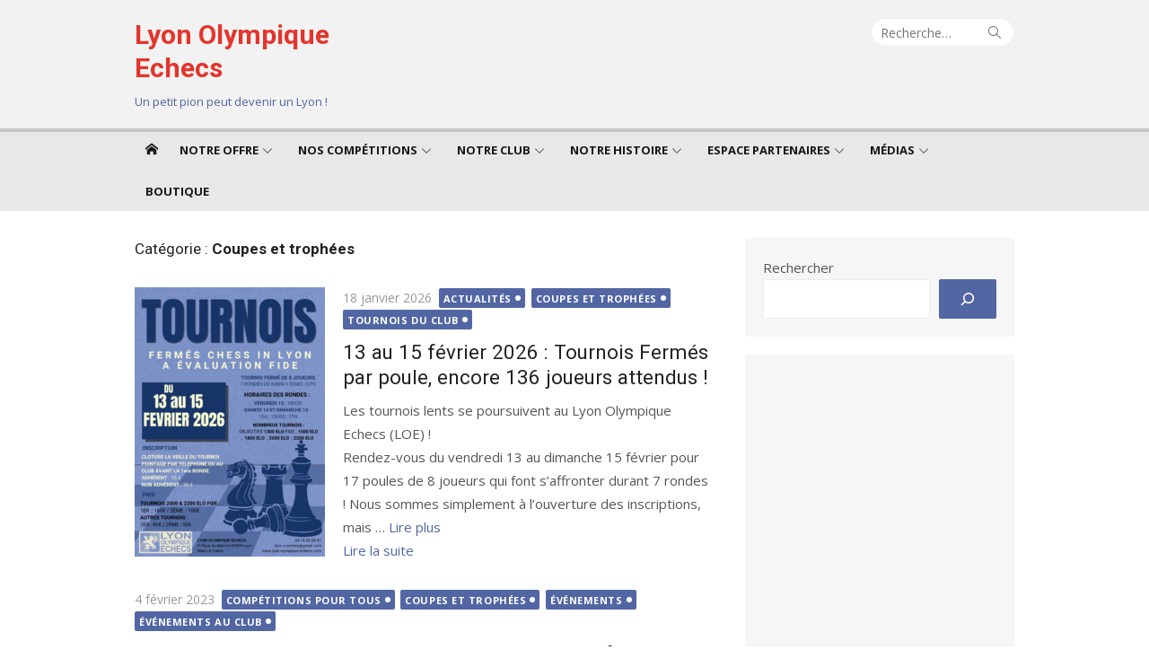

--- FILE ---
content_type: text/html; charset=UTF-8
request_url: https://lyon-olympique-echecs.com/category/m1_competitions_tous/m1_competitions_tous_coupe/
body_size: 26851
content:
<!DOCTYPE html>
<html lang="fr-FR">
<head>
<meta charset="UTF-8">
<meta name="viewport" content="width=device-width, initial-scale=1">
<link rel="profile" href="http://gmpg.org/xfn/11">
<!-- MapPress Easy Google Maps Version:2.95.9 (https://www.mappresspro.com) -->
<title>Coupes et trophées &#8211; Lyon Olympique Echecs</title>
<script type="text/javascript">
/* <![CDATA[ */
window.JetpackScriptData = {"site":{"icon":"https://i0.wp.com/lyon-olympique-echecs.com/wp-content/uploads/2021/09/cropped-LOE-2021-ICON.png?w=64\u0026ssl=1","title":"Lyon Olympique Echecs","host":"unknown","is_wpcom_platform":false}};
/* ]]> */
</script>
<meta name='robots' content='max-image-preview:large' />
<!-- Jetpack Site Verification Tags -->
<meta name="google-site-verification" content="Ga-ti0M707Aj1ajjnBpDNsz7kN3C-InZCTCXdKxfIqw" />
<link rel='dns-prefetch' href='//static.addtoany.com' />
<link rel='dns-prefetch' href='//stats.wp.com' />
<link rel='dns-prefetch' href='//fonts.googleapis.com' />
<link href='https://fonts.gstatic.com' crossorigin rel='preconnect' />
<link rel='preconnect' href='//c0.wp.com' />
<link rel="alternate" type="application/rss+xml" title="Lyon Olympique Echecs &raquo; Flux" href="https://lyon-olympique-echecs.com/feed/" />
<link rel="alternate" type="application/rss+xml" title="Lyon Olympique Echecs &raquo; Flux des commentaires" href="https://lyon-olympique-echecs.com/comments/feed/" />
<link rel="alternate" type="text/calendar" title="Lyon Olympique Echecs &raquo; Flux iCal" href="https://lyon-olympique-echecs.com/events/?ical=1" />
<link rel="alternate" type="application/rss+xml" title="Lyon Olympique Echecs &raquo; Flux de la catégorie Coupes et trophées" href="https://lyon-olympique-echecs.com/category/m1_competitions_tous/m1_competitions_tous_coupe/feed/" />
<style id='wp-img-auto-sizes-contain-inline-css' type='text/css'>
img:is([sizes=auto i],[sizes^="auto," i]){contain-intrinsic-size:3000px 1500px}
/*# sourceURL=wp-img-auto-sizes-contain-inline-css */
</style>
<style id='wp-emoji-styles-inline-css' type='text/css'>
img.wp-smiley, img.emoji {
display: inline !important;
border: none !important;
box-shadow: none !important;
height: 1em !important;
width: 1em !important;
margin: 0 0.07em !important;
vertical-align: -0.1em !important;
background: none !important;
padding: 0 !important;
}
/*# sourceURL=wp-emoji-styles-inline-css */
</style>
<link rel='stylesheet' id='wp-block-library-css' href='https://c0.wp.com/c/6.9/wp-includes/css/dist/block-library/style.min.css' type='text/css' media='all' />
<style id='wp-block-button-inline-css' type='text/css'>
.wp-block-button__link{align-content:center;box-sizing:border-box;cursor:pointer;display:inline-block;height:100%;text-align:center;word-break:break-word}.wp-block-button__link.aligncenter{text-align:center}.wp-block-button__link.alignright{text-align:right}:where(.wp-block-button__link){border-radius:9999px;box-shadow:none;padding:calc(.667em + 2px) calc(1.333em + 2px);text-decoration:none}.wp-block-button[style*=text-decoration] .wp-block-button__link{text-decoration:inherit}.wp-block-buttons>.wp-block-button.has-custom-width{max-width:none}.wp-block-buttons>.wp-block-button.has-custom-width .wp-block-button__link{width:100%}.wp-block-buttons>.wp-block-button.has-custom-font-size .wp-block-button__link{font-size:inherit}.wp-block-buttons>.wp-block-button.wp-block-button__width-25{width:calc(25% - var(--wp--style--block-gap, .5em)*.75)}.wp-block-buttons>.wp-block-button.wp-block-button__width-50{width:calc(50% - var(--wp--style--block-gap, .5em)*.5)}.wp-block-buttons>.wp-block-button.wp-block-button__width-75{width:calc(75% - var(--wp--style--block-gap, .5em)*.25)}.wp-block-buttons>.wp-block-button.wp-block-button__width-100{flex-basis:100%;width:100%}.wp-block-buttons.is-vertical>.wp-block-button.wp-block-button__width-25{width:25%}.wp-block-buttons.is-vertical>.wp-block-button.wp-block-button__width-50{width:50%}.wp-block-buttons.is-vertical>.wp-block-button.wp-block-button__width-75{width:75%}.wp-block-button.is-style-squared,.wp-block-button__link.wp-block-button.is-style-squared{border-radius:0}.wp-block-button.no-border-radius,.wp-block-button__link.no-border-radius{border-radius:0!important}:root :where(.wp-block-button .wp-block-button__link.is-style-outline),:root :where(.wp-block-button.is-style-outline>.wp-block-button__link){border:2px solid;padding:.667em 1.333em}:root :where(.wp-block-button .wp-block-button__link.is-style-outline:not(.has-text-color)),:root :where(.wp-block-button.is-style-outline>.wp-block-button__link:not(.has-text-color)){color:currentColor}:root :where(.wp-block-button .wp-block-button__link.is-style-outline:not(.has-background)),:root :where(.wp-block-button.is-style-outline>.wp-block-button__link:not(.has-background)){background-color:initial;background-image:none}
/*# sourceURL=https://c0.wp.com/c/6.9/wp-includes/blocks/button/style.min.css */
</style>
<style id='wp-block-heading-inline-css' type='text/css'>
h1:where(.wp-block-heading).has-background,h2:where(.wp-block-heading).has-background,h3:where(.wp-block-heading).has-background,h4:where(.wp-block-heading).has-background,h5:where(.wp-block-heading).has-background,h6:where(.wp-block-heading).has-background{padding:1.25em 2.375em}h1.has-text-align-left[style*=writing-mode]:where([style*=vertical-lr]),h1.has-text-align-right[style*=writing-mode]:where([style*=vertical-rl]),h2.has-text-align-left[style*=writing-mode]:where([style*=vertical-lr]),h2.has-text-align-right[style*=writing-mode]:where([style*=vertical-rl]),h3.has-text-align-left[style*=writing-mode]:where([style*=vertical-lr]),h3.has-text-align-right[style*=writing-mode]:where([style*=vertical-rl]),h4.has-text-align-left[style*=writing-mode]:where([style*=vertical-lr]),h4.has-text-align-right[style*=writing-mode]:where([style*=vertical-rl]),h5.has-text-align-left[style*=writing-mode]:where([style*=vertical-lr]),h5.has-text-align-right[style*=writing-mode]:where([style*=vertical-rl]),h6.has-text-align-left[style*=writing-mode]:where([style*=vertical-lr]),h6.has-text-align-right[style*=writing-mode]:where([style*=vertical-rl]){rotate:180deg}
/*# sourceURL=https://c0.wp.com/c/6.9/wp-includes/blocks/heading/style.min.css */
</style>
<style id='wp-block-image-inline-css' type='text/css'>
.wp-block-image>a,.wp-block-image>figure>a{display:inline-block}.wp-block-image img{box-sizing:border-box;height:auto;max-width:100%;vertical-align:bottom}@media not (prefers-reduced-motion){.wp-block-image img.hide{visibility:hidden}.wp-block-image img.show{animation:show-content-image .4s}}.wp-block-image[style*=border-radius] img,.wp-block-image[style*=border-radius]>a{border-radius:inherit}.wp-block-image.has-custom-border img{box-sizing:border-box}.wp-block-image.aligncenter{text-align:center}.wp-block-image.alignfull>a,.wp-block-image.alignwide>a{width:100%}.wp-block-image.alignfull img,.wp-block-image.alignwide img{height:auto;width:100%}.wp-block-image .aligncenter,.wp-block-image .alignleft,.wp-block-image .alignright,.wp-block-image.aligncenter,.wp-block-image.alignleft,.wp-block-image.alignright{display:table}.wp-block-image .aligncenter>figcaption,.wp-block-image .alignleft>figcaption,.wp-block-image .alignright>figcaption,.wp-block-image.aligncenter>figcaption,.wp-block-image.alignleft>figcaption,.wp-block-image.alignright>figcaption{caption-side:bottom;display:table-caption}.wp-block-image .alignleft{float:left;margin:.5em 1em .5em 0}.wp-block-image .alignright{float:right;margin:.5em 0 .5em 1em}.wp-block-image .aligncenter{margin-left:auto;margin-right:auto}.wp-block-image :where(figcaption){margin-bottom:1em;margin-top:.5em}.wp-block-image.is-style-circle-mask img{border-radius:9999px}@supports ((-webkit-mask-image:none) or (mask-image:none)) or (-webkit-mask-image:none){.wp-block-image.is-style-circle-mask img{border-radius:0;-webkit-mask-image:url('data:image/svg+xml;utf8,<svg viewBox="0 0 100 100" xmlns="http://www.w3.org/2000/svg"><circle cx="50" cy="50" r="50"/></svg>');mask-image:url('data:image/svg+xml;utf8,<svg viewBox="0 0 100 100" xmlns="http://www.w3.org/2000/svg"><circle cx="50" cy="50" r="50"/></svg>');mask-mode:alpha;-webkit-mask-position:center;mask-position:center;-webkit-mask-repeat:no-repeat;mask-repeat:no-repeat;-webkit-mask-size:contain;mask-size:contain}}:root :where(.wp-block-image.is-style-rounded img,.wp-block-image .is-style-rounded img){border-radius:9999px}.wp-block-image figure{margin:0}.wp-lightbox-container{display:flex;flex-direction:column;position:relative}.wp-lightbox-container img{cursor:zoom-in}.wp-lightbox-container img:hover+button{opacity:1}.wp-lightbox-container button{align-items:center;backdrop-filter:blur(16px) saturate(180%);background-color:#5a5a5a40;border:none;border-radius:4px;cursor:zoom-in;display:flex;height:20px;justify-content:center;opacity:0;padding:0;position:absolute;right:16px;text-align:center;top:16px;width:20px;z-index:100}@media not (prefers-reduced-motion){.wp-lightbox-container button{transition:opacity .2s ease}}.wp-lightbox-container button:focus-visible{outline:3px auto #5a5a5a40;outline:3px auto -webkit-focus-ring-color;outline-offset:3px}.wp-lightbox-container button:hover{cursor:pointer;opacity:1}.wp-lightbox-container button:focus{opacity:1}.wp-lightbox-container button:focus,.wp-lightbox-container button:hover,.wp-lightbox-container button:not(:hover):not(:active):not(.has-background){background-color:#5a5a5a40;border:none}.wp-lightbox-overlay{box-sizing:border-box;cursor:zoom-out;height:100vh;left:0;overflow:hidden;position:fixed;top:0;visibility:hidden;width:100%;z-index:100000}.wp-lightbox-overlay .close-button{align-items:center;cursor:pointer;display:flex;justify-content:center;min-height:40px;min-width:40px;padding:0;position:absolute;right:calc(env(safe-area-inset-right) + 16px);top:calc(env(safe-area-inset-top) + 16px);z-index:5000000}.wp-lightbox-overlay .close-button:focus,.wp-lightbox-overlay .close-button:hover,.wp-lightbox-overlay .close-button:not(:hover):not(:active):not(.has-background){background:none;border:none}.wp-lightbox-overlay .lightbox-image-container{height:var(--wp--lightbox-container-height);left:50%;overflow:hidden;position:absolute;top:50%;transform:translate(-50%,-50%);transform-origin:top left;width:var(--wp--lightbox-container-width);z-index:9999999999}.wp-lightbox-overlay .wp-block-image{align-items:center;box-sizing:border-box;display:flex;height:100%;justify-content:center;margin:0;position:relative;transform-origin:0 0;width:100%;z-index:3000000}.wp-lightbox-overlay .wp-block-image img{height:var(--wp--lightbox-image-height);min-height:var(--wp--lightbox-image-height);min-width:var(--wp--lightbox-image-width);width:var(--wp--lightbox-image-width)}.wp-lightbox-overlay .wp-block-image figcaption{display:none}.wp-lightbox-overlay button{background:none;border:none}.wp-lightbox-overlay .scrim{background-color:#fff;height:100%;opacity:.9;position:absolute;width:100%;z-index:2000000}.wp-lightbox-overlay.active{visibility:visible}@media not (prefers-reduced-motion){.wp-lightbox-overlay.active{animation:turn-on-visibility .25s both}.wp-lightbox-overlay.active img{animation:turn-on-visibility .35s both}.wp-lightbox-overlay.show-closing-animation:not(.active){animation:turn-off-visibility .35s both}.wp-lightbox-overlay.show-closing-animation:not(.active) img{animation:turn-off-visibility .25s both}.wp-lightbox-overlay.zoom.active{animation:none;opacity:1;visibility:visible}.wp-lightbox-overlay.zoom.active .lightbox-image-container{animation:lightbox-zoom-in .4s}.wp-lightbox-overlay.zoom.active .lightbox-image-container img{animation:none}.wp-lightbox-overlay.zoom.active .scrim{animation:turn-on-visibility .4s forwards}.wp-lightbox-overlay.zoom.show-closing-animation:not(.active){animation:none}.wp-lightbox-overlay.zoom.show-closing-animation:not(.active) .lightbox-image-container{animation:lightbox-zoom-out .4s}.wp-lightbox-overlay.zoom.show-closing-animation:not(.active) .lightbox-image-container img{animation:none}.wp-lightbox-overlay.zoom.show-closing-animation:not(.active) .scrim{animation:turn-off-visibility .4s forwards}}@keyframes show-content-image{0%{visibility:hidden}99%{visibility:hidden}to{visibility:visible}}@keyframes turn-on-visibility{0%{opacity:0}to{opacity:1}}@keyframes turn-off-visibility{0%{opacity:1;visibility:visible}99%{opacity:0;visibility:visible}to{opacity:0;visibility:hidden}}@keyframes lightbox-zoom-in{0%{transform:translate(calc((-100vw + var(--wp--lightbox-scrollbar-width))/2 + var(--wp--lightbox-initial-left-position)),calc(-50vh + var(--wp--lightbox-initial-top-position))) scale(var(--wp--lightbox-scale))}to{transform:translate(-50%,-50%) scale(1)}}@keyframes lightbox-zoom-out{0%{transform:translate(-50%,-50%) scale(1);visibility:visible}99%{visibility:visible}to{transform:translate(calc((-100vw + var(--wp--lightbox-scrollbar-width))/2 + var(--wp--lightbox-initial-left-position)),calc(-50vh + var(--wp--lightbox-initial-top-position))) scale(var(--wp--lightbox-scale));visibility:hidden}}
/*# sourceURL=https://c0.wp.com/c/6.9/wp-includes/blocks/image/style.min.css */
</style>
<style id='wp-block-list-inline-css' type='text/css'>
ol,ul{box-sizing:border-box}:root :where(.wp-block-list.has-background){padding:1.25em 2.375em}
/*# sourceURL=https://c0.wp.com/c/6.9/wp-includes/blocks/list/style.min.css */
</style>
<style id='wp-block-loginout-inline-css' type='text/css'>
.wp-block-loginout{box-sizing:border-box}
/*# sourceURL=https://c0.wp.com/c/6.9/wp-includes/blocks/loginout/style.min.css */
</style>
<style id='wp-block-buttons-inline-css' type='text/css'>
.wp-block-buttons{box-sizing:border-box}.wp-block-buttons.is-vertical{flex-direction:column}.wp-block-buttons.is-vertical>.wp-block-button:last-child{margin-bottom:0}.wp-block-buttons>.wp-block-button{display:inline-block;margin:0}.wp-block-buttons.is-content-justification-left{justify-content:flex-start}.wp-block-buttons.is-content-justification-left.is-vertical{align-items:flex-start}.wp-block-buttons.is-content-justification-center{justify-content:center}.wp-block-buttons.is-content-justification-center.is-vertical{align-items:center}.wp-block-buttons.is-content-justification-right{justify-content:flex-end}.wp-block-buttons.is-content-justification-right.is-vertical{align-items:flex-end}.wp-block-buttons.is-content-justification-space-between{justify-content:space-between}.wp-block-buttons.aligncenter{text-align:center}.wp-block-buttons:not(.is-content-justification-space-between,.is-content-justification-right,.is-content-justification-left,.is-content-justification-center) .wp-block-button.aligncenter{margin-left:auto;margin-right:auto;width:100%}.wp-block-buttons[style*=text-decoration] .wp-block-button,.wp-block-buttons[style*=text-decoration] .wp-block-button__link{text-decoration:inherit}.wp-block-buttons.has-custom-font-size .wp-block-button__link{font-size:inherit}.wp-block-buttons .wp-block-button__link{width:100%}.wp-block-button.aligncenter{text-align:center}
/*# sourceURL=https://c0.wp.com/c/6.9/wp-includes/blocks/buttons/style.min.css */
</style>
<style id='wp-block-search-inline-css' type='text/css'>
.wp-block-search__button{margin-left:10px;word-break:normal}.wp-block-search__button.has-icon{line-height:0}.wp-block-search__button svg{height:1.25em;min-height:24px;min-width:24px;width:1.25em;fill:currentColor;vertical-align:text-bottom}:where(.wp-block-search__button){border:1px solid #ccc;padding:6px 10px}.wp-block-search__inside-wrapper{display:flex;flex:auto;flex-wrap:nowrap;max-width:100%}.wp-block-search__label{width:100%}.wp-block-search.wp-block-search__button-only .wp-block-search__button{box-sizing:border-box;display:flex;flex-shrink:0;justify-content:center;margin-left:0;max-width:100%}.wp-block-search.wp-block-search__button-only .wp-block-search__inside-wrapper{min-width:0!important;transition-property:width}.wp-block-search.wp-block-search__button-only .wp-block-search__input{flex-basis:100%;transition-duration:.3s}.wp-block-search.wp-block-search__button-only.wp-block-search__searchfield-hidden,.wp-block-search.wp-block-search__button-only.wp-block-search__searchfield-hidden .wp-block-search__inside-wrapper{overflow:hidden}.wp-block-search.wp-block-search__button-only.wp-block-search__searchfield-hidden .wp-block-search__input{border-left-width:0!important;border-right-width:0!important;flex-basis:0;flex-grow:0;margin:0;min-width:0!important;padding-left:0!important;padding-right:0!important;width:0!important}:where(.wp-block-search__input){appearance:none;border:1px solid #949494;flex-grow:1;font-family:inherit;font-size:inherit;font-style:inherit;font-weight:inherit;letter-spacing:inherit;line-height:inherit;margin-left:0;margin-right:0;min-width:3rem;padding:8px;text-decoration:unset!important;text-transform:inherit}:where(.wp-block-search__button-inside .wp-block-search__inside-wrapper){background-color:#fff;border:1px solid #949494;box-sizing:border-box;padding:4px}:where(.wp-block-search__button-inside .wp-block-search__inside-wrapper) .wp-block-search__input{border:none;border-radius:0;padding:0 4px}:where(.wp-block-search__button-inside .wp-block-search__inside-wrapper) .wp-block-search__input:focus{outline:none}:where(.wp-block-search__button-inside .wp-block-search__inside-wrapper) :where(.wp-block-search__button){padding:4px 8px}.wp-block-search.aligncenter .wp-block-search__inside-wrapper{margin:auto}.wp-block[data-align=right] .wp-block-search.wp-block-search__button-only .wp-block-search__inside-wrapper{float:right}
/*# sourceURL=https://c0.wp.com/c/6.9/wp-includes/blocks/search/style.min.css */
</style>
<style id='wp-block-columns-inline-css' type='text/css'>
.wp-block-columns{box-sizing:border-box;display:flex;flex-wrap:wrap!important}@media (min-width:782px){.wp-block-columns{flex-wrap:nowrap!important}}.wp-block-columns{align-items:normal!important}.wp-block-columns.are-vertically-aligned-top{align-items:flex-start}.wp-block-columns.are-vertically-aligned-center{align-items:center}.wp-block-columns.are-vertically-aligned-bottom{align-items:flex-end}@media (max-width:781px){.wp-block-columns:not(.is-not-stacked-on-mobile)>.wp-block-column{flex-basis:100%!important}}@media (min-width:782px){.wp-block-columns:not(.is-not-stacked-on-mobile)>.wp-block-column{flex-basis:0;flex-grow:1}.wp-block-columns:not(.is-not-stacked-on-mobile)>.wp-block-column[style*=flex-basis]{flex-grow:0}}.wp-block-columns.is-not-stacked-on-mobile{flex-wrap:nowrap!important}.wp-block-columns.is-not-stacked-on-mobile>.wp-block-column{flex-basis:0;flex-grow:1}.wp-block-columns.is-not-stacked-on-mobile>.wp-block-column[style*=flex-basis]{flex-grow:0}:where(.wp-block-columns){margin-bottom:1.75em}:where(.wp-block-columns.has-background){padding:1.25em 2.375em}.wp-block-column{flex-grow:1;min-width:0;overflow-wrap:break-word;word-break:break-word}.wp-block-column.is-vertically-aligned-top{align-self:flex-start}.wp-block-column.is-vertically-aligned-center{align-self:center}.wp-block-column.is-vertically-aligned-bottom{align-self:flex-end}.wp-block-column.is-vertically-aligned-stretch{align-self:stretch}.wp-block-column.is-vertically-aligned-bottom,.wp-block-column.is-vertically-aligned-center,.wp-block-column.is-vertically-aligned-top{width:100%}
/*# sourceURL=https://c0.wp.com/c/6.9/wp-includes/blocks/columns/style.min.css */
</style>
<style id='wp-block-paragraph-inline-css' type='text/css'>
.is-small-text{font-size:.875em}.is-regular-text{font-size:1em}.is-large-text{font-size:2.25em}.is-larger-text{font-size:3em}.has-drop-cap:not(:focus):first-letter{float:left;font-size:8.4em;font-style:normal;font-weight:100;line-height:.68;margin:.05em .1em 0 0;text-transform:uppercase}body.rtl .has-drop-cap:not(:focus):first-letter{float:none;margin-left:.1em}p.has-drop-cap.has-background{overflow:hidden}:root :where(p.has-background){padding:1.25em 2.375em}:where(p.has-text-color:not(.has-link-color)) a{color:inherit}p.has-text-align-left[style*="writing-mode:vertical-lr"],p.has-text-align-right[style*="writing-mode:vertical-rl"]{rotate:180deg}
/*# sourceURL=https://c0.wp.com/c/6.9/wp-includes/blocks/paragraph/style.min.css */
</style>
<style id='wp-block-spacer-inline-css' type='text/css'>
.wp-block-spacer{clear:both}
/*# sourceURL=https://c0.wp.com/c/6.9/wp-includes/blocks/spacer/style.min.css */
</style>
<style id='global-styles-inline-css' type='text/css'>
:root{--wp--preset--aspect-ratio--square: 1;--wp--preset--aspect-ratio--4-3: 4/3;--wp--preset--aspect-ratio--3-4: 3/4;--wp--preset--aspect-ratio--3-2: 3/2;--wp--preset--aspect-ratio--2-3: 2/3;--wp--preset--aspect-ratio--16-9: 16/9;--wp--preset--aspect-ratio--9-16: 9/16;--wp--preset--color--black: #000000;--wp--preset--color--cyan-bluish-gray: #abb8c3;--wp--preset--color--white: #ffffff;--wp--preset--color--pale-pink: #f78da7;--wp--preset--color--vivid-red: #cf2e2e;--wp--preset--color--luminous-vivid-orange: #ff6900;--wp--preset--color--luminous-vivid-amber: #fcb900;--wp--preset--color--light-green-cyan: #7bdcb5;--wp--preset--color--vivid-green-cyan: #00d084;--wp--preset--color--pale-cyan-blue: #8ed1fc;--wp--preset--color--vivid-cyan-blue: #0693e3;--wp--preset--color--vivid-purple: #9b51e0;--wp--preset--color--dark-gray: #222222;--wp--preset--color--medium-gray: #333333;--wp--preset--color--gray: #555555;--wp--preset--color--light-gray: #999999;--wp--preset--color--accent: #5266a4;--wp--preset--gradient--vivid-cyan-blue-to-vivid-purple: linear-gradient(135deg,rgb(6,147,227) 0%,rgb(155,81,224) 100%);--wp--preset--gradient--light-green-cyan-to-vivid-green-cyan: linear-gradient(135deg,rgb(122,220,180) 0%,rgb(0,208,130) 100%);--wp--preset--gradient--luminous-vivid-amber-to-luminous-vivid-orange: linear-gradient(135deg,rgb(252,185,0) 0%,rgb(255,105,0) 100%);--wp--preset--gradient--luminous-vivid-orange-to-vivid-red: linear-gradient(135deg,rgb(255,105,0) 0%,rgb(207,46,46) 100%);--wp--preset--gradient--very-light-gray-to-cyan-bluish-gray: linear-gradient(135deg,rgb(238,238,238) 0%,rgb(169,184,195) 100%);--wp--preset--gradient--cool-to-warm-spectrum: linear-gradient(135deg,rgb(74,234,220) 0%,rgb(151,120,209) 20%,rgb(207,42,186) 40%,rgb(238,44,130) 60%,rgb(251,105,98) 80%,rgb(254,248,76) 100%);--wp--preset--gradient--blush-light-purple: linear-gradient(135deg,rgb(255,206,236) 0%,rgb(152,150,240) 100%);--wp--preset--gradient--blush-bordeaux: linear-gradient(135deg,rgb(254,205,165) 0%,rgb(254,45,45) 50%,rgb(107,0,62) 100%);--wp--preset--gradient--luminous-dusk: linear-gradient(135deg,rgb(255,203,112) 0%,rgb(199,81,192) 50%,rgb(65,88,208) 100%);--wp--preset--gradient--pale-ocean: linear-gradient(135deg,rgb(255,245,203) 0%,rgb(182,227,212) 50%,rgb(51,167,181) 100%);--wp--preset--gradient--electric-grass: linear-gradient(135deg,rgb(202,248,128) 0%,rgb(113,206,126) 100%);--wp--preset--gradient--midnight: linear-gradient(135deg,rgb(2,3,129) 0%,rgb(40,116,252) 100%);--wp--preset--font-size--small: 14px;--wp--preset--font-size--medium: 18px;--wp--preset--font-size--large: 20px;--wp--preset--font-size--x-large: 32px;--wp--preset--font-size--normal: 16px;--wp--preset--font-size--larger: 24px;--wp--preset--font-size--huge: 48px;--wp--preset--spacing--20: 0.44rem;--wp--preset--spacing--30: 0.67rem;--wp--preset--spacing--40: 1rem;--wp--preset--spacing--50: 1.5rem;--wp--preset--spacing--60: 2.25rem;--wp--preset--spacing--70: 3.38rem;--wp--preset--spacing--80: 5.06rem;--wp--preset--shadow--natural: 6px 6px 9px rgba(0, 0, 0, 0.2);--wp--preset--shadow--deep: 12px 12px 50px rgba(0, 0, 0, 0.4);--wp--preset--shadow--sharp: 6px 6px 0px rgba(0, 0, 0, 0.2);--wp--preset--shadow--outlined: 6px 6px 0px -3px rgb(255, 255, 255), 6px 6px rgb(0, 0, 0);--wp--preset--shadow--crisp: 6px 6px 0px rgb(0, 0, 0);}:root { --wp--style--global--content-size: 740px;--wp--style--global--wide-size: 1140px; }:where(body) { margin: 0; }.wp-site-blocks > .alignleft { float: left; margin-right: 2em; }.wp-site-blocks > .alignright { float: right; margin-left: 2em; }.wp-site-blocks > .aligncenter { justify-content: center; margin-left: auto; margin-right: auto; }:where(.wp-site-blocks) > * { margin-block-start: 20px; margin-block-end: 0; }:where(.wp-site-blocks) > :first-child { margin-block-start: 0; }:where(.wp-site-blocks) > :last-child { margin-block-end: 0; }:root { --wp--style--block-gap: 20px; }:root :where(.is-layout-flow) > :first-child{margin-block-start: 0;}:root :where(.is-layout-flow) > :last-child{margin-block-end: 0;}:root :where(.is-layout-flow) > *{margin-block-start: 20px;margin-block-end: 0;}:root :where(.is-layout-constrained) > :first-child{margin-block-start: 0;}:root :where(.is-layout-constrained) > :last-child{margin-block-end: 0;}:root :where(.is-layout-constrained) > *{margin-block-start: 20px;margin-block-end: 0;}:root :where(.is-layout-flex){gap: 20px;}:root :where(.is-layout-grid){gap: 20px;}.is-layout-flow > .alignleft{float: left;margin-inline-start: 0;margin-inline-end: 2em;}.is-layout-flow > .alignright{float: right;margin-inline-start: 2em;margin-inline-end: 0;}.is-layout-flow > .aligncenter{margin-left: auto !important;margin-right: auto !important;}.is-layout-constrained > .alignleft{float: left;margin-inline-start: 0;margin-inline-end: 2em;}.is-layout-constrained > .alignright{float: right;margin-inline-start: 2em;margin-inline-end: 0;}.is-layout-constrained > .aligncenter{margin-left: auto !important;margin-right: auto !important;}.is-layout-constrained > :where(:not(.alignleft):not(.alignright):not(.alignfull)){max-width: var(--wp--style--global--content-size);margin-left: auto !important;margin-right: auto !important;}.is-layout-constrained > .alignwide{max-width: var(--wp--style--global--wide-size);}body .is-layout-flex{display: flex;}.is-layout-flex{flex-wrap: wrap;align-items: center;}.is-layout-flex > :is(*, div){margin: 0;}body .is-layout-grid{display: grid;}.is-layout-grid > :is(*, div){margin: 0;}body{color: #333;font-family: Open Sans, -apple-system, BlinkMacSystemFont, Segoe UI, Roboto, Oxygen-Sans, Ubuntu, Cantarell, Helvetica Neue, sans-serif;font-size: 15px;line-height: 1.65;padding-top: 0px;padding-right: 0px;padding-bottom: 0px;padding-left: 0px;}a:where(:not(.wp-element-button)){text-decoration: underline;}h1, h2, h3, h4, h5, h6{color: #222;font-family: Roboto, -apple-system, BlinkMacSystemFont, Segoe UI, Oxygen-Sans, Ubuntu, Cantarell, Helvetica Neue, sans-serif;}:root :where(.wp-element-button, .wp-block-button__link){background-color: #333;border-radius: 4px;border-width: 0;color: #fff;font-family: inherit;font-size: inherit;font-style: inherit;font-weight: inherit;letter-spacing: inherit;line-height: inherit;padding-top: 6px;padding-right: 20px;padding-bottom: 6px;padding-left: 20px;text-decoration: none;text-transform: inherit;}.has-black-color{color: var(--wp--preset--color--black) !important;}.has-cyan-bluish-gray-color{color: var(--wp--preset--color--cyan-bluish-gray) !important;}.has-white-color{color: var(--wp--preset--color--white) !important;}.has-pale-pink-color{color: var(--wp--preset--color--pale-pink) !important;}.has-vivid-red-color{color: var(--wp--preset--color--vivid-red) !important;}.has-luminous-vivid-orange-color{color: var(--wp--preset--color--luminous-vivid-orange) !important;}.has-luminous-vivid-amber-color{color: var(--wp--preset--color--luminous-vivid-amber) !important;}.has-light-green-cyan-color{color: var(--wp--preset--color--light-green-cyan) !important;}.has-vivid-green-cyan-color{color: var(--wp--preset--color--vivid-green-cyan) !important;}.has-pale-cyan-blue-color{color: var(--wp--preset--color--pale-cyan-blue) !important;}.has-vivid-cyan-blue-color{color: var(--wp--preset--color--vivid-cyan-blue) !important;}.has-vivid-purple-color{color: var(--wp--preset--color--vivid-purple) !important;}.has-dark-gray-color{color: var(--wp--preset--color--dark-gray) !important;}.has-medium-gray-color{color: var(--wp--preset--color--medium-gray) !important;}.has-gray-color{color: var(--wp--preset--color--gray) !important;}.has-light-gray-color{color: var(--wp--preset--color--light-gray) !important;}.has-accent-color{color: var(--wp--preset--color--accent) !important;}.has-black-background-color{background-color: var(--wp--preset--color--black) !important;}.has-cyan-bluish-gray-background-color{background-color: var(--wp--preset--color--cyan-bluish-gray) !important;}.has-white-background-color{background-color: var(--wp--preset--color--white) !important;}.has-pale-pink-background-color{background-color: var(--wp--preset--color--pale-pink) !important;}.has-vivid-red-background-color{background-color: var(--wp--preset--color--vivid-red) !important;}.has-luminous-vivid-orange-background-color{background-color: var(--wp--preset--color--luminous-vivid-orange) !important;}.has-luminous-vivid-amber-background-color{background-color: var(--wp--preset--color--luminous-vivid-amber) !important;}.has-light-green-cyan-background-color{background-color: var(--wp--preset--color--light-green-cyan) !important;}.has-vivid-green-cyan-background-color{background-color: var(--wp--preset--color--vivid-green-cyan) !important;}.has-pale-cyan-blue-background-color{background-color: var(--wp--preset--color--pale-cyan-blue) !important;}.has-vivid-cyan-blue-background-color{background-color: var(--wp--preset--color--vivid-cyan-blue) !important;}.has-vivid-purple-background-color{background-color: var(--wp--preset--color--vivid-purple) !important;}.has-dark-gray-background-color{background-color: var(--wp--preset--color--dark-gray) !important;}.has-medium-gray-background-color{background-color: var(--wp--preset--color--medium-gray) !important;}.has-gray-background-color{background-color: var(--wp--preset--color--gray) !important;}.has-light-gray-background-color{background-color: var(--wp--preset--color--light-gray) !important;}.has-accent-background-color{background-color: var(--wp--preset--color--accent) !important;}.has-black-border-color{border-color: var(--wp--preset--color--black) !important;}.has-cyan-bluish-gray-border-color{border-color: var(--wp--preset--color--cyan-bluish-gray) !important;}.has-white-border-color{border-color: var(--wp--preset--color--white) !important;}.has-pale-pink-border-color{border-color: var(--wp--preset--color--pale-pink) !important;}.has-vivid-red-border-color{border-color: var(--wp--preset--color--vivid-red) !important;}.has-luminous-vivid-orange-border-color{border-color: var(--wp--preset--color--luminous-vivid-orange) !important;}.has-luminous-vivid-amber-border-color{border-color: var(--wp--preset--color--luminous-vivid-amber) !important;}.has-light-green-cyan-border-color{border-color: var(--wp--preset--color--light-green-cyan) !important;}.has-vivid-green-cyan-border-color{border-color: var(--wp--preset--color--vivid-green-cyan) !important;}.has-pale-cyan-blue-border-color{border-color: var(--wp--preset--color--pale-cyan-blue) !important;}.has-vivid-cyan-blue-border-color{border-color: var(--wp--preset--color--vivid-cyan-blue) !important;}.has-vivid-purple-border-color{border-color: var(--wp--preset--color--vivid-purple) !important;}.has-dark-gray-border-color{border-color: var(--wp--preset--color--dark-gray) !important;}.has-medium-gray-border-color{border-color: var(--wp--preset--color--medium-gray) !important;}.has-gray-border-color{border-color: var(--wp--preset--color--gray) !important;}.has-light-gray-border-color{border-color: var(--wp--preset--color--light-gray) !important;}.has-accent-border-color{border-color: var(--wp--preset--color--accent) !important;}.has-vivid-cyan-blue-to-vivid-purple-gradient-background{background: var(--wp--preset--gradient--vivid-cyan-blue-to-vivid-purple) !important;}.has-light-green-cyan-to-vivid-green-cyan-gradient-background{background: var(--wp--preset--gradient--light-green-cyan-to-vivid-green-cyan) !important;}.has-luminous-vivid-amber-to-luminous-vivid-orange-gradient-background{background: var(--wp--preset--gradient--luminous-vivid-amber-to-luminous-vivid-orange) !important;}.has-luminous-vivid-orange-to-vivid-red-gradient-background{background: var(--wp--preset--gradient--luminous-vivid-orange-to-vivid-red) !important;}.has-very-light-gray-to-cyan-bluish-gray-gradient-background{background: var(--wp--preset--gradient--very-light-gray-to-cyan-bluish-gray) !important;}.has-cool-to-warm-spectrum-gradient-background{background: var(--wp--preset--gradient--cool-to-warm-spectrum) !important;}.has-blush-light-purple-gradient-background{background: var(--wp--preset--gradient--blush-light-purple) !important;}.has-blush-bordeaux-gradient-background{background: var(--wp--preset--gradient--blush-bordeaux) !important;}.has-luminous-dusk-gradient-background{background: var(--wp--preset--gradient--luminous-dusk) !important;}.has-pale-ocean-gradient-background{background: var(--wp--preset--gradient--pale-ocean) !important;}.has-electric-grass-gradient-background{background: var(--wp--preset--gradient--electric-grass) !important;}.has-midnight-gradient-background{background: var(--wp--preset--gradient--midnight) !important;}.has-small-font-size{font-size: var(--wp--preset--font-size--small) !important;}.has-medium-font-size{font-size: var(--wp--preset--font-size--medium) !important;}.has-large-font-size{font-size: var(--wp--preset--font-size--large) !important;}.has-x-large-font-size{font-size: var(--wp--preset--font-size--x-large) !important;}.has-normal-font-size{font-size: var(--wp--preset--font-size--normal) !important;}.has-larger-font-size{font-size: var(--wp--preset--font-size--larger) !important;}.has-huge-font-size{font-size: var(--wp--preset--font-size--huge) !important;}
/*# sourceURL=global-styles-inline-css */
</style>
<style id='core-block-supports-inline-css' type='text/css'>
.wp-container-core-columns-is-layout-28f84493{flex-wrap:nowrap;}
/*# sourceURL=core-block-supports-inline-css */
</style>
<!-- <link rel='stylesheet' id='menu-image-css' href='https://lyon-olympique-echecs.com/wp-content/plugins/menu-image/includes/css/menu-image.css?ver=3.13' type='text/css' media='all' /> -->
<link rel="stylesheet" type="text/css" href="//lyon-olympique-echecs.com/wp-content/cache/wpfc-minified/f2rcvw01/2h8ge.css" media="all"/>
<link rel='stylesheet' id='dashicons-css' href='https://c0.wp.com/c/6.9/wp-includes/css/dashicons.min.css' type='text/css' media='all' />
<!-- <link rel='stylesheet' id='ctf_styles-css' href='https://lyon-olympique-echecs.com/wp-content/plugins/custom-twitter-feeds/css/ctf-styles.min.css?ver=2.3.1' type='text/css' media='all' /> -->
<!-- <link rel='stylesheet' id='email-subscribers-css' href='https://lyon-olympique-echecs.com/wp-content/plugins/email-subscribers/lite/public/css/email-subscribers-public.css?ver=5.9.14' type='text/css' media='all' /> -->
<!-- <link rel='stylesheet' id='mappress-leaflet-css' href='https://lyon-olympique-echecs.com/wp-content/plugins/mappress-google-maps-for-wordpress/lib/leaflet/leaflet.css?ver=1.7.1' type='text/css' media='all' /> -->
<!-- <link rel='stylesheet' id='mappress-css' href='https://lyon-olympique-echecs.com/wp-content/plugins/mappress-google-maps-for-wordpress/css/mappress.css?ver=2.95.9' type='text/css' media='all' /> -->
<!-- <link rel='stylesheet' id='if-menu-site-css-css' href='https://lyon-olympique-echecs.com/wp-content/plugins/if-menu/assets/if-menu-site.css?ver=6.9' type='text/css' media='all' /> -->
<link rel="stylesheet" type="text/css" href="//lyon-olympique-echecs.com/wp-content/cache/wpfc-minified/2z7ipm2t/dy2ey.css" media="all"/>
<link rel='stylesheet' id='xmag-fonts-css' href='https://fonts.googleapis.com/css?family=Open+Sans%3A400%2C700%2C300%2C400italic%2C700italic%7CRoboto%3A400%2C700%2C300&#038;subset=latin%2Clatin-ext&#038;display=swap' type='text/css' media='all' />
<!-- <link rel='stylesheet' id='xmag-icons-css' href='https://lyon-olympique-echecs.com/wp-content/themes/xmag/assets/css/simple-line-icons.min.css?ver=2.3.3' type='text/css' media='all' /> -->
<!-- <link rel='stylesheet' id='xmag-style-css' href='https://lyon-olympique-echecs.com/wp-content/themes/xmag/style.css?ver=1.3.5' type='text/css' media='all' /> -->
<link rel="stylesheet" type="text/css" href="//lyon-olympique-echecs.com/wp-content/cache/wpfc-minified/2p9dzxyo/2h8ge.css" media="all"/>
<style id='xmag-style-inline-css' type='text/css'>
html {
--dl-icon-apple: url('data:image/svg+xml,<svg viewBox="0 0 24 24" version="1.1" xmlns="http://www.w3.org/2000/svg" aria-hidden="true" focusable="false"><path d="M15.8,2c0,0,0.1,0,0.1,0c0.1,1.4-0.4,2.5-1.1,3.2C14.3,6,13.4,6.7,12,6.6c-0.1-1.4,0.4-2.4,1.1-3.1 C13.7,2.8,14.8,2.1,15.8,2z"/><path d="M20.2,16.7C20.2,16.7,20.2,16.7,20.2,16.7c-0.4,1.2-1,2.3-1.7,3.2c-0.6,0.9-1.4,2-2.8,2c-1.2,0-2-0.8-3.2-0.8 c-1.3,0-2,0.6-3.2,0.8c-0.1,0-0.3,0-0.4,0c-0.9-0.1-1.6-0.8-2.1-1.4c-1.5-1.8-2.7-4.2-2.9-7.3c0-0.3,0-0.6,0-0.9 c0.1-2.2,1.2-4,2.6-4.8c0.7-0.5,1.8-0.8,2.9-0.7c0.5,0.1,1,0.2,1.4,0.4c0.4,0.2,0.9,0.4,1.4,0.4c0.3,0,0.7-0.2,1-0.3 c1-0.4,1.9-0.8,3.2-0.6c1.5,0.2,2.6,0.9,3.3,1.9c-1.3,0.8-2.3,2.1-2.1,4.2C17.6,14.9,18.8,16,20.2,16.7z"/></svg>');
--dl-icon-discord: url('data:image/svg+xml,<svg viewBox="0 0 24 24" version="1.1" xmlns="http://www.w3.org/2000/svg" aria-hidden="true" focusable="false"><path d="M18.9,5.7c-1.3-0.6-2.7-1-4.1-1.3c-0.2,0.3-0.4,0.7-0.5,1.1c-1.5-0.2-3.1-0.2-4.6,0C9.6,5.1,9.4,4.8,9.2,4.4 C7.8,4.7,6.4,5.1,5.1,5.7c-2.6,3.9-3.3,7.6-3,11.3l0,0c1.5,1.1,3.2,2,5.1,2.5c0.4-0.6,0.8-1.1,1.1-1.7c-0.6-0.2-1.2-0.5-1.7-0.8 c0.1-0.1,0.3-0.2,0.4-0.3c3.2,1.5,6.9,1.5,10.1,0c0.1,0.1,0.3,0.2,0.4,0.3c-0.5,0.3-1.1,0.6-1.7,0.8c0.3,0.6,0.7,1.2,1.1,1.7 c1.8-0.5,3.5-1.4,5.1-2.5l0,0C22.3,12.7,21.2,9,18.9,5.7z M8.7,14.8c-1,0-1.8-0.9-1.8-2s0.8-2,1.8-2s1.8,0.9,1.8,2 S9.7,14.8,8.7,14.8z M15.3,14.8c-1,0-1.8-0.9-1.8-2s0.8-2,1.8-2s1.8,0.9,1.8,2S16.3,14.8,15.3,14.8z"/></svg>');
--dl-icon-dribble: url('data:image/svg+xml,<svg viewBox="0 0 24 24" version="1.1" xmlns="http://www.w3.org/2000/svg" aria-hidden="true" focusable="false"><path d="M12,22C6.486,22,2,17.514,2,12S6.486,2,12,2c5.514,0,10,4.486,10,10S17.514,22,12,22z M20.434,13.369 c-0.292-0.092-2.644-0.794-5.32-0.365c1.117,3.07,1.572,5.57,1.659,6.09C18.689,17.798,20.053,15.745,20.434,13.369z M15.336,19.876c-0.127-0.749-0.623-3.361-1.822-6.477c-0.019,0.006-0.038,0.013-0.056,0.019c-4.818,1.679-6.547,5.02-6.701,5.334 c1.448,1.129,3.268,1.803,5.243,1.803C13.183,20.555,14.311,20.313,15.336,19.876z M5.654,17.724 c0.193-0.331,2.538-4.213,6.943-5.637c0.111-0.036,0.224-0.07,0.337-0.102c-0.214-0.485-0.448-0.971-0.692-1.45 c-4.266,1.277-8.405,1.223-8.778,1.216c-0.003,0.087-0.004,0.174-0.004,0.261C3.458,14.207,4.29,16.21,5.654,17.724z M3.639,10.264 c0.382,0.005,3.901,0.02,7.897-1.041c-1.415-2.516-2.942-4.631-3.167-4.94C5.979,5.41,4.193,7.613,3.639,10.264z M9.998,3.709 c0.236,0.316,1.787,2.429,3.187,5c3.037-1.138,4.323-2.867,4.477-3.085C16.154,4.286,14.17,3.471,12,3.471 C11.311,3.471,10.641,3.554,9.998,3.709z M18.612,6.612C18.432,6.855,17,8.69,13.842,9.979c0.199,0.407,0.389,0.821,0.567,1.237 c0.063,0.148,0.124,0.295,0.184,0.441c2.842-0.357,5.666,0.215,5.948,0.275C20.522,9.916,19.801,8.065,18.612,6.612z"></path></svg>');
--dl-icon-facebook: url('data:image/svg+xml,<svg viewBox="0 0 24 24" version="1.1" xmlns="http://www.w3.org/2000/svg" aria-hidden="true" focusable="false"><path d="M12 2C6.5 2 2 6.5 2 12c0 5 3.7 9.1 8.4 9.9v-7H7.9V12h2.5V9.8c0-2.5 1.5-3.9 3.8-3.9 1.1 0 2.2.2 2.2.2v2.5h-1.3c-1.2 0-1.6.8-1.6 1.6V12h2.8l-.4 2.9h-2.3v7C18.3 21.1 22 17 22 12c0-5.5-4.5-10-10-10z"></path></svg>');
--dl-icon-flickr: url('data:image/svg+xml,<svg viewBox="0 0 24 24" version="1.1" xmlns="http://www.w3.org/2000/svg" aria-hidden="true" focusable="false"><path d="M6.5,7c-2.75,0-5,2.25-5,5s2.25,5,5,5s5-2.25,5-5S9.25,7,6.5,7z M17.5,7c-2.75,0-5,2.25-5,5s2.25,5,5,5s5-2.25,5-5 S20.25,7,17.5,7z"></path></svg>');
--dl-icon-github: url('data:image/svg+xml,<svg viewBox="0 0 24 24" version="1.1" xmlns="http://www.w3.org/2000/svg" aria-hidden="true" focusable="false"><path d="M12,2C6.477,2,2,6.477,2,12c0,4.419,2.865,8.166,6.839,9.489c0.5,0.09,0.682-0.218,0.682-0.484 c0-0.236-0.009-0.866-0.014-1.699c-2.782,0.602-3.369-1.34-3.369-1.34c-0.455-1.157-1.11-1.465-1.11-1.465 c-0.909-0.62,0.069-0.608,0.069-0.608c1.004,0.071,1.532,1.03,1.532,1.03c0.891,1.529,2.341,1.089,2.91,0.833 c0.091-0.647,0.349-1.086,0.635-1.337c-2.22-0.251-4.555-1.111-4.555-4.943c0-1.091,0.39-1.984,1.03-2.682 C6.546,8.54,6.202,7.524,6.746,6.148c0,0,0.84-0.269,2.75,1.025C10.295,6.95,11.15,6.84,12,6.836 c0.85,0.004,1.705,0.114,2.504,0.336c1.909-1.294,2.748-1.025,2.748-1.025c0.546,1.376,0.202,2.394,0.1,2.646 c0.64,0.699,1.026,1.591,1.026,2.682c0,3.841-2.337,4.687-4.565,4.935c0.359,0.307,0.679,0.917,0.679,1.852 c0,1.335-0.012,2.415-0.012,2.741c0,0.269,0.18,0.579,0.688,0.481C19.138,20.161,22,16.416,22,12C22,6.477,17.523,2,12,2z"></path></svg>');
--dl-icon-instagram: url('data:image/svg+xml,<svg viewBox="0 0 24 24" version="1.1" xmlns="http://www.w3.org/2000/svg" aria-hidden="true" focusable="false"><path d="M12,4.622c2.403,0,2.688,0.009,3.637,0.052c0.877,0.04,1.354,0.187,1.671,0.31c0.42,0.163,0.72,0.358,1.035,0.673 c0.315,0.315,0.51,0.615,0.673,1.035c0.123,0.317,0.27,0.794,0.31,1.671c0.043,0.949,0.052,1.234,0.052,3.637 s-0.009,2.688-0.052,3.637c-0.04,0.877-0.187,1.354-0.31,1.671c-0.163,0.42-0.358,0.72-0.673,1.035 c-0.315,0.315-0.615,0.51-1.035,0.673c-0.317,0.123-0.794,0.27-1.671,0.31c-0.949,0.043-1.233,0.052-3.637,0.052 s-2.688-0.009-3.637-0.052c-0.877-0.04-1.354-0.187-1.671-0.31c-0.42-0.163-0.72-0.358-1.035-0.673 c-0.315-0.315-0.51-0.615-0.673-1.035c-0.123-0.317-0.27-0.794-0.31-1.671C4.631,14.688,4.622,14.403,4.622,12 s0.009-2.688,0.052-3.637c0.04-0.877,0.187-1.354,0.31-1.671c0.163-0.42,0.358-0.72,0.673-1.035 c0.315-0.315,0.615-0.51,1.035-0.673c0.317-0.123,0.794-0.27,1.671-0.31C9.312,4.631,9.597,4.622,12,4.622 M12,3 C9.556,3,9.249,3.01,8.289,3.054C7.331,3.098,6.677,3.25,6.105,3.472C5.513,3.702,5.011,4.01,4.511,4.511 c-0.5,0.5-0.808,1.002-1.038,1.594C3.25,6.677,3.098,7.331,3.054,8.289C3.01,9.249,3,9.556,3,12c0,2.444,0.01,2.751,0.054,3.711 c0.044,0.958,0.196,1.612,0.418,2.185c0.23,0.592,0.538,1.094,1.038,1.594c0.5,0.5,1.002,0.808,1.594,1.038 c0.572,0.222,1.227,0.375,2.185,0.418C9.249,20.99,9.556,21,12,21s2.751-0.01,3.711-0.054c0.958-0.044,1.612-0.196,2.185-0.418 c0.592-0.23,1.094-0.538,1.594-1.038c0.5-0.5,0.808-1.002,1.038-1.594c0.222-0.572,0.375-1.227,0.418-2.185 C20.99,14.751,21,14.444,21,12s-0.01-2.751-0.054-3.711c-0.044-0.958-0.196-1.612-0.418-2.185c-0.23-0.592-0.538-1.094-1.038-1.594 c-0.5-0.5-1.002-0.808-1.594-1.038c-0.572-0.222-1.227-0.375-2.185-0.418C14.751,3.01,14.444,3,12,3L12,3z M12,7.378 c-2.552,0-4.622,2.069-4.622,4.622S9.448,16.622,12,16.622s4.622-2.069,4.622-4.622S14.552,7.378,12,7.378z M12,15 c-1.657,0-3-1.343-3-3s1.343-3,3-3s3,1.343,3,3S13.657,15,12,15z M16.804,6.116c-0.596,0-1.08,0.484-1.08,1.08 s0.484,1.08,1.08,1.08c0.596,0,1.08-0.484,1.08-1.08S17.401,6.116,16.804,6.116z"></path></svg>');
--dl-icon-linkedin: url('data:image/svg+xml,<svg viewBox="0 0 24 24" version="1.1" xmlns="http://www.w3.org/2000/svg" aria-hidden="true" focusable="false"><path d="M19.7,3H4.3C3.582,3,3,3.582,3,4.3v15.4C3,20.418,3.582,21,4.3,21h15.4c0.718,0,1.3-0.582,1.3-1.3V4.3 C21,3.582,20.418,3,19.7,3z M8.339,18.338H5.667v-8.59h2.672V18.338z M7.004,8.574c-0.857,0-1.549-0.694-1.549-1.548 c0-0.855,0.691-1.548,1.549-1.548c0.854,0,1.547,0.694,1.547,1.548C8.551,7.881,7.858,8.574,7.004,8.574z M18.339,18.338h-2.669 v-4.177c0-0.996-0.017-2.278-1.387-2.278c-1.389,0-1.601,1.086-1.601,2.206v4.249h-2.667v-8.59h2.559v1.174h0.037 c0.356-0.675,1.227-1.387,2.526-1.387c2.703,0,3.203,1.779,3.203,4.092V18.338z"></path></svg>');
--dl-icon-medium: url('data:image/svg+xml,<svg viewBox="0 0 24 24" version="1.1" xmlns="http://www.w3.org/2000/svg" aria-hidden="true" focusable="false"><path d="M20.962,7.257l-5.457,8.867l-3.923-6.375l3.126-5.08c0.112-0.182,0.319-0.286,0.527-0.286c0.05,0,0.1,0.008,0.149,0.02 c0.039,0.01,0.078,0.023,0.114,0.041l5.43,2.715l0.006,0.003c0.004,0.002,0.007,0.006,0.011,0.008 C20.971,7.191,20.98,7.227,20.962,7.257z M9.86,8.592v5.783l5.14,2.57L9.86,8.592z M15.772,17.331l4.231,2.115 C20.554,19.721,21,19.529,21,19.016V8.835L15.772,17.331z M8.968,7.178L3.665,4.527C3.569,4.479,3.478,4.456,3.395,4.456 C3.163,4.456,3,4.636,3,4.938v11.45c0,0.306,0.224,0.669,0.498,0.806l4.671,2.335c0.12,0.06,0.234,0.088,0.337,0.088 c0.29,0,0.494-0.225,0.494-0.602V7.231C9,7.208,8.988,7.188,8.968,7.178z"></path></svg>');
--dl-icon-pinterest: url('data:image/svg+xml,<svg viewBox="0 0 24 24" version="1.1" xmlns="http://www.w3.org/2000/svg" aria-hidden="true" focusable="false"><path d="M12.289,2C6.617,2,3.606,5.648,3.606,9.622c0,1.846,1.025,4.146,2.666,4.878c0.25,0.111,0.381,0.063,0.439-0.169 c0.044-0.175,0.267-1.029,0.365-1.428c0.032-0.128,0.017-0.237-0.091-0.362C6.445,11.911,6.01,10.75,6.01,9.668 c0-2.777,2.194-5.464,5.933-5.464c3.23,0,5.49,2.108,5.49,5.122c0,3.407-1.794,5.768-4.13,5.768c-1.291,0-2.257-1.021-1.948-2.277 c0.372-1.495,1.089-3.112,1.089-4.191c0-0.967-0.542-1.775-1.663-1.775c-1.319,0-2.379,1.309-2.379,3.059 c0,1.115,0.394,1.869,0.394,1.869s-1.302,5.279-1.54,6.261c-0.405,1.666,0.053,4.368,0.094,4.604 c0.021,0.126,0.167,0.169,0.25,0.063c0.129-0.165,1.699-2.419,2.142-4.051c0.158-0.59,0.817-2.995,0.817-2.995 c0.43,0.784,1.681,1.446,3.013,1.446c3.963,0,6.822-3.494,6.822-7.833C20.394,5.112,16.849,2,12.289,2"></path></svg>');
--dl-icon-rss: url('data:image/svg+xml,<svg version="1.0" xmlns="http://www.w3.org/2000/svg" viewBox="0 0 24 24" aria-hidden="true" focusable="false"><path d="M2,8.7V12c5.5,0,10,4.5,10,10h3.3C15.3,14.6,9.4,8.7,2,8.7z M2,2v3.3c9.2,0,16.7,7.5,16.7,16.7H22C22,11,13,2,2,2z M4.5,17 C3.1,17,2,18.1,2,19.5S3.1,22,4.5,22S7,20.9,7,19.5S5.9,17,4.5,17z"/></svg>');
--dl-icon-share: url('data:image/svg+xml,<svg version="1.0" xmlns="http://www.w3.org/2000/svg" xmlns:xlink="http://www.w3.org/1999/xlink" viewBox="0 0 24 24" aria-hidden="true" focusable="false"><path d="M18,15c-1.1,0-2.1,0.5-2.8,1.2l-5.3-3.1C9.9,12.7,10,12.4,10,12c0-0.4-0.1-0.7-0.2-1.1l5.3-3.1C15.9,8.5,16.9,9,18,9 c2.2,0,4-1.8,4-4s-1.8-4-4-4s-4,1.8-4,4c0,0.4,0.1,0.7,0.2,1.1L8.8,9.2C8.1,8.5,7.1,8,6,8c-2.2,0-4,1.8-4,4c0,2.2,1.8,4,4,4 c1.1,0,2.1-0.5,2.8-1.2l5.3,3.1C14.1,18.3,14,18.6,14,19c0,2.2,1.8,4,4,4s4-1.8,4-4S20.2,15,18,15z M18,3c1.1,0,2,0.9,2,2 s-0.9,2-2,2s-2-0.9-2-2S16.9,3,18,3z M6,14c-1.1,0-2-0.9-2-2c0-1.1,0.9-2,2-2s2,0.9,2,2C8,13.1,7.1,14,6,14z M18,21 c-1.1,0-2-0.9-2-2c0-0.4,0.1-0.7,0.3-1c0,0,0,0,0,0c0,0,0,0,0,0c0.3-0.6,1-1,1.7-1c1.1,0,2,0.9,2,2S19.1,21,18,21z"/></svg>');
--dl-icon-spotify: url('data:image/svg+xml,<svg viewBox="0 0 24 24" version="1.1" xmlns="http://www.w3.org/2000/svg" aria-hidden="true" focusable="false"><path d="M12,2C6.477,2,2,6.477,2,12c0,5.523,4.477,10,10,10c5.523,0,10-4.477,10-10C22,6.477,17.523,2,12,2 M16.586,16.424 c-0.18,0.295-0.563,0.387-0.857,0.207c-2.348-1.435-5.304-1.76-8.785-0.964c-0.335,0.077-0.67-0.133-0.746-0.469 c-0.077-0.335,0.132-0.67,0.469-0.746c3.809-0.871,7.077-0.496,9.713,1.115C16.673,15.746,16.766,16.13,16.586,16.424 M17.81,13.7 c-0.226,0.367-0.706,0.482-1.072,0.257c-2.687-1.652-6.785-2.131-9.965-1.166C6.36,12.917,5.925,12.684,5.8,12.273 C5.675,11.86,5.908,11.425,6.32,11.3c3.632-1.102,8.147-0.568,11.234,1.328C17.92,12.854,18.035,13.335,17.81,13.7 M17.915,10.865 c-3.223-1.914-8.54-2.09-11.618-1.156C5.804,9.859,5.281,9.58,5.131,9.086C4.982,8.591,5.26,8.069,5.755,7.919 c3.532-1.072,9.404-0.865,13.115,1.338c0.445,0.264,0.59,0.838,0.327,1.282C18.933,10.983,18.359,11.129,17.915,10.865"></path></svg>');
--dl-icon-telegram: url('data:image/svg+xml,<svg viewBox="0 0 24 24" version="1.1" xmlns="http://www.w3.org/2000/svg" aria-hidden="true" focusable="false"><path d="M4.2,11c4.8-2.1,8.1-3.5,9.7-4.2c4.6-1.9,5.6-2.2,6.2-2.3c0.1,0,0.4,0,0.6,0.2c0.2,0.1,0.2,0.3,0.2,0.4c0,0.1,0,0.4,0,0.7 c-0.2,2.6-1.3,9-1.9,11.9c-0.2,1.2-0.7,1.7-1.1,1.7c-1,0.1-1.7-0.6-2.6-1.2c-1.5-1-2.3-1.6-3.7-2.5C10,14.6,11.1,14,12,13.1 c0.2-0.3,4.5-4.1,4.6-4.5c0,0,0-0.2-0.1-0.3s-0.2-0.1-0.3,0c-0.1,0-2.5,1.6-7,4.6c-0.7,0.5-1.3,0.7-1.8,0.7c-0.6,0-1.7-0.3-2.6-0.6 c-1-0.3-1.9-0.5-1.8-1.1C3,11.6,3.5,11.3,4.2,11z"/></svg>');
--dl-icon-tiktok: url('data:image/svg+xml,<svg viewBox="0 0 32 32" version="1.1" xmlns="http://www.w3.org/2000/svg" aria-hidden="true" focusable="false"><path d="M16.708 0.027c1.745-0.027 3.48-0.011 5.213-0.027 0.105 2.041 0.839 4.12 2.333 5.563 1.491 1.479 3.6 2.156 5.652 2.385v5.369c-1.923-0.063-3.855-0.463-5.6-1.291-0.76-0.344-1.468-0.787-2.161-1.24-0.009 3.896 0.016 7.787-0.025 11.667-0.104 1.864-0.719 3.719-1.803 5.255-1.744 2.557-4.771 4.224-7.88 4.276-1.907 0.109-3.812-0.411-5.437-1.369-2.693-1.588-4.588-4.495-4.864-7.615-0.032-0.667-0.043-1.333-0.016-1.984 0.24-2.537 1.495-4.964 3.443-6.615 2.208-1.923 5.301-2.839 8.197-2.297 0.027 1.975-0.052 3.948-0.052 5.923-1.323-0.428-2.869-0.308-4.025 0.495-0.844 0.547-1.485 1.385-1.819 2.333-0.276 0.676-0.197 1.427-0.181 2.145 0.317 2.188 2.421 4.027 4.667 3.828 1.489-0.016 2.916-0.88 3.692-2.145 0.251-0.443 0.532-0.896 0.547-1.417 0.131-2.385 0.079-4.76 0.095-7.145 0.011-5.375-0.016-10.735 0.025-16.093z"></path></svg>');
--dl-icon-twitch: url('data:image/svg+xml,<svg viewBox="0 0 24 24" version="1.1" xmlns="http://www.w3.org/2000/svg" aria-hidden="true" focusable="false"><path d="M16.499,8.089h-1.636v4.91h1.636V8.089z M12,8.089h-1.637v4.91H12V8.089z M4.228,3.178L3,6.451v13.092h4.499V22h2.456 l2.454-2.456h3.681L21,14.636V3.178H4.228z M19.364,13.816l-2.864,2.865H12l-2.453,2.453V16.68H5.863V4.814h13.501V13.816z"></path></svg>');
--dl-icon-twitter: url('data:image/svg+xml,<svg viewBox="0 0 24 24" version="1.1" xmlns="http://www.w3.org/2000/svg" aria-hidden="true" focusable="false"><path d="M14,10.4l7.6-8.9h-1.8L13,9.1L7.9,1.6H1.7l8,11.7l-8,9.3h1.8l7-8.1l5.6,8.1h6.2L14,10.4L14,10.4z M11.4,13.3l-0.8-1.1 L4.1,2.9h2.8l5.3,7.5l0.8,1.1l6.8,9.6h-2.8L11.4,13.3L11.4,13.3z"/></svg>');
--dl-icon-whatsapp: url('data:image/svg+xml,<svg viewBox="0 0 24 24" version="1.1" xmlns="http://www.w3.org/2000/svg" aria-hidden="true" focusable="false"><path d="M 12.011719 2 C 6.5057187 2 2.0234844 6.478375 2.0214844 11.984375 C 2.0204844 13.744375 2.4814687 15.462563 3.3554688 16.976562 L 2 22 L 7.2324219 20.763672 C 8.6914219 21.559672 10.333859 21.977516 12.005859 21.978516 L 12.009766 21.978516 C 17.514766 21.978516 21.995047 17.499141 21.998047 11.994141 C 22.000047 9.3251406 20.962172 6.8157344 19.076172 4.9277344 C 17.190172 3.0407344 14.683719 2.001 12.011719 2 z M 12.009766 4 C 14.145766 4.001 16.153109 4.8337969 17.662109 6.3417969 C 19.171109 7.8517969 20.000047 9.8581875 19.998047 11.992188 C 19.996047 16.396187 16.413812 19.978516 12.007812 19.978516 C 10.674812 19.977516 9.3544062 19.642812 8.1914062 19.007812 L 7.5175781 18.640625 L 6.7734375 18.816406 L 4.8046875 19.28125 L 5.2851562 17.496094 L 5.5019531 16.695312 L 5.0878906 15.976562 C 4.3898906 14.768562 4.0204844 13.387375 4.0214844 11.984375 C 4.0234844 7.582375 7.6067656 4 12.009766 4 z M 8.4765625 7.375 C 8.3095625 7.375 8.0395469 7.4375 7.8105469 7.6875 C 7.5815469 7.9365 6.9355469 8.5395781 6.9355469 9.7675781 C 6.9355469 10.995578 7.8300781 12.182609 7.9550781 12.349609 C 8.0790781 12.515609 9.68175 15.115234 12.21875 16.115234 C 14.32675 16.946234 14.754891 16.782234 15.212891 16.740234 C 15.670891 16.699234 16.690438 16.137687 16.898438 15.554688 C 17.106437 14.971687 17.106922 14.470187 17.044922 14.367188 C 16.982922 14.263188 16.816406 14.201172 16.566406 14.076172 C 16.317406 13.951172 15.090328 13.348625 14.861328 13.265625 C 14.632328 13.182625 14.464828 13.140625 14.298828 13.390625 C 14.132828 13.640625 13.655766 14.201187 13.509766 14.367188 C 13.363766 14.534188 13.21875 14.556641 12.96875 14.431641 C 12.71875 14.305641 11.914938 14.041406 10.960938 13.191406 C 10.218937 12.530406 9.7182656 11.714844 9.5722656 11.464844 C 9.4272656 11.215844 9.5585938 11.079078 9.6835938 10.955078 C 9.7955938 10.843078 9.9316406 10.663578 10.056641 10.517578 C 10.180641 10.371578 10.223641 10.267562 10.306641 10.101562 C 10.389641 9.9355625 10.347156 9.7890625 10.285156 9.6640625 C 10.223156 9.5390625 9.737625 8.3065 9.515625 7.8125 C 9.328625 7.3975 9.131125 7.3878594 8.953125 7.3808594 C 8.808125 7.3748594 8.6425625 7.375 8.4765625 7.375 z"></path></svg>');
--dl-icon-vimeo: url('data:image/svg+xml,<svg viewBox="0 0 24 24" version="1.1" xmlns="http://www.w3.org/2000/svg" aria-hidden="true" focusable="false"><path d="M22.396,7.164c-0.093,2.026-1.507,4.799-4.245,8.32C15.322,19.161,12.928,21,10.97,21c-1.214,0-2.24-1.119-3.079-3.359 c-0.56-2.053-1.119-4.106-1.68-6.159C5.588,9.243,4.921,8.122,4.206,8.122c-0.156,0-0.701,0.328-1.634,0.98L1.594,7.841 c1.027-0.902,2.04-1.805,3.037-2.708C6.001,3.95,7.03,3.327,7.715,3.264c1.619-0.156,2.616,0.951,2.99,3.321 c0.404,2.557,0.685,4.147,0.841,4.769c0.467,2.121,0.981,3.181,1.542,3.181c0.435,0,1.09-0.688,1.963-2.065 c0.871-1.376,1.338-2.422,1.401-3.142c0.125-1.187-0.343-1.782-1.401-1.782c-0.498,0-1.012,0.115-1.541,0.341 c1.023-3.35,2.977-4.977,5.862-4.884C21.511,3.066,22.52,4.453,22.396,7.164z"></path></svg>');
--dl-icon-youtube: url('data:image/svg+xml,<svg viewBox="0 0 24 24" version="1.1" xmlns="http://www.w3.org/2000/svg" aria-hidden="true" focusable="false"><path d="M21.8,8.001c0,0-0.195-1.378-0.795-1.985c-0.76-0.797-1.613-0.801-2.004-0.847c-2.799-0.202-6.997-0.202-6.997-0.202 h-0.009c0,0-4.198,0-6.997,0.202C4.608,5.216,3.756,5.22,2.995,6.016C2.395,6.623,2.2,8.001,2.2,8.001S2,9.62,2,11.238v1.517 c0,1.618,0.2,3.237,0.2,3.237s0.195,1.378,0.795,1.985c0.761,0.797,1.76,0.771,2.205,0.855c1.6,0.153,6.8,0.201,6.8,0.201 s4.203-0.006,7.001-0.209c0.391-0.047,1.243-0.051,2.004-0.847c0.6-0.607,0.795-1.985,0.795-1.985s0.2-1.618,0.2-3.237v-1.517 C22,9.62,21.8,8.001,21.8,8.001z M9.935,14.594l-0.001-5.62l5.404,2.82L9.935,14.594z"></path></svg>');
}
/* Social Menu icons */
.social-links .social-menu,
.social-navigation .social-menu {
display: flex;
flex-wrap: wrap;
align-items: center;
list-style-type: none;
gap: 0.5rem;
}
.social-menu li a,
.social-menu li {
display: block;
line-height: 1;
height: auto;
padding: 0;
margin: 0;
}
.social-menu li a:before {
content: "" !important;
display: inline-flex;
align-items: center;
justify-content: center;
font-family: inherit;
line-height: 1;
vertical-align: unset;
width: 18px;
height: 18px;
background-color: currentColor;
-webkit-mask-repeat: no-repeat;
mask-repeat: no-repeat;
}
.social-menu li a:before,
.social-menu li a[href*="plus.google.com"]:before,
.social-menu li a[href*="stumbleupon.com"]:before,
.social-menu li a[href*="tumblr.com"]:before {
-webkit-mask-image: var(--dl-icon-share);
mask-image: var(--dl-icon-share);
}
.social-menu li a[href*="apple.com"]:before {
-webkit-mask-image: var(--dl-icon-apple);
mask-image: var(--dl-icon-apple);
}
.social-menu li a[href*="discord.com"]:before {
-webkit-mask-image: var(--dl-icon-discord);
mask-image: var(--dl-icon-discord);
}
.social-menu li a[href*="dribbble.com"]:before {
-webkit-mask-image: var(--dl-icon-dribbble);
mask-image: var(--dl-icon-dribbble);
}
.social-menu li a[href*="facebook.com"]:before {
-webkit-mask-image: var(--dl-icon-facebook);
mask-image: var(--dl-icon-facebook);
}
.social-menu li a[href*="flickr.com"]:before {
-webkit-mask-image: var(--dl-icon-flickr);
mask-image: var(--dl-icon-flickr);
}
.social-menu li a[href*="github.com"]:before {
-webkit-mask-image: var(--dl-icon-github);
mask-image: var(--dl-icon-github);
}
.social-menu li a[href*="instagram.com"]:before {
-webkit-mask-image: var(--dl-icon-instagram);
mask-image: var(--dl-icon-instagram);
}
.social-menu li a[href*="linkedin.com"]:before {
-webkit-mask-image: var(--dl-icon-linkedin);
mask-image: var(--dl-icon-linkedin);
}
.social-menu li a[href*="medium.com"]:before {
-webkit-mask-image: var(--dl-icon-medium);
mask-image: var(--dl-icon-medium);
}
.social-menu li a[href*="pinterest.com"]:before {
-webkit-mask-image: var(--dl-icon-pinterest);
mask-image: var(--dl-icon-pinterest);
}
.social-menu li a[href*="feed"]:before {
-webkit-mask-image: var(--dl-icon-rss);
mask-image: var(--dl-icon-rss);
}
.social-menu li a[href*="spotify.com"]:before {
-webkit-mask-image: var(--dl-icon-spotify);
mask-image: var(--dl-icon-spotify);
}
.social-menu li a[href*="telegram.org"]:before {
-webkit-mask-image: var(--dl-icon-telegram);
mask-image: var(--dl-icon-telegram);
}
.social-menu li a[href*="tiktok.com"]:before {
-webkit-mask-image: var(--dl-icon-tiktok);
mask-image: var(--dl-icon-tiktok);
}
.social-menu li a[href*="twitch.tv"]:before {
-webkit-mask-image: var(--dl-icon-twitch);
mask-image: var(--dl-icon-twitch);
}
.social-menu li a[href*="twitter.com"]:before {
-webkit-mask-image: var(--dl-icon-twitter);
mask-image: var(--dl-icon-twitter);
}
.social-menu li a[href*="whatsapp.com"]:before {
-webkit-mask-image: var(--dl-icon-whatsapp);
mask-image: var(--dl-icon-whatsapp);
}
.social-menu li a[href*="vimeo.com"]:before {
-webkit-mask-image: var(--dl-icon-vimeo);
mask-image: var(--dl-icon-vimeo);
}
.social-menu li a[href*="youtube.com"]:before {
-webkit-mask-image: var(--dl-icon-youtube);
mask-image: var(--dl-icon-youtube);
}
/* Fix Social menu */
.social-links .social-menu {
margin: 0;
padding: 0;
}
.social-links .social-menu li a {
width: 32px;
height: 32px;
text-align: center;
border-radius: 32px;
}
.social-menu li a:before {
margin-top: 7px;
}
.social-links li a[href*="facebook.com"] {
background-color: #1778f2;
}
.social-links li a[href*="twitter.com"] {
background-color: #000;
}
.social-links li a[href*="instagram.com"] {
background-color: #f00075;
}
a, .site-title a:hover, .entry-title a:hover, .entry-content .has-accent-color,
.post-navigation .nav-previous a:hover, .post-navigation .nav-previous a:hover span,
.post-navigation .nav-next a:hover, .post-navigation .nav-next a:hover span,
.widget a:hover, .block-heading a:hover, .widget_calendar a, .author-social a:hover,
.top-menu a:hover, .top-menu .current_page_item a, .top-menu .current-menu-item a,
.nav-previous a:hover span, .nav-next a:hover span, .more-link, .author-social .social-links li a:hover:before {
color: #5266a4;
}
button, input[type='button'], input[type='reset'], input[type='submit'], .entry-content .has-accent-background-color,
.pagination .nav-links .current, .pagination .nav-links .current:hover, .pagination .nav-links a:hover,
.entry-meta .category a, .featured-image .category a, #scroll-up, .large-post .more-link {
background-color: #5266a4;
}
blockquote {
border-left-color: #5266a4;
}
.sidebar .widget-title span:before {
border-bottom-color: #5266a4;
}
.site-header {
background-color: #f2f2f2;
}
.site-title a, .site-description, .top-navigation > ul > li > a {
color: rgba(0,0,0,.8);
}
.site-title a:hover, .top-navigation > ul > li > a:hover {
color: rgba(0,0,0,.6);
}.site-header .site-description {color: #5266a4;}
.site-footer,
.site-boxed .site-footer {
background-color: #5266a4;
}
.site-footer .footer-copy, .site-footer .widget, .site-footer .comment-author-link {
color: rgba(255,255,255,0.5);
}
.site-footer .footer-copy a, .site-footer .footer-copy a:hover,
.site-footer .widget a, .site-footer .widget a:hover,
.site-footer .comment-author-link a, .site-footer .comment-author-link a:hover {
color: rgba(255,255,255,0.7);
}
.site-footer .widget-title, .site-footer .widget caption {
color: #fff;
}
.site-footer .widget .tagcloud a {
background-color: transparent;
border-color: rgba(255,255,255,.1);
}
.footer-copy {
border-top-color: rgba(255,255,255,.1);
}
.main-navbar {
background-color: #e8e8e8;
position: relative;
}
.mobile-header {
background-color: #e8e8e8;
}
.main-menu ul {
background-color: #e8e8e8;
}
.main-menu > li a:hover, .home-link a:hover, .main-menu ul a:hover {
background-color: rgba(0,0,0,0.05);
}
.main-navbar::before {
background-color: rgba(0, 0, 0, 0.15);
content: '';
display: block;
height: 4px;
position: absolute;
top: 0;
width: 100%;
}
.main-menu > li > a, .home-link a {
line-height: 24px;
padding: 12px 12px 10px;
}
.main-menu > li > a, .main-menu ul a, .home-link a,
.mobile-header .mobile-title, .mobile-header .menu-toggle {
color: rgba(0,0,0,.9);
}
.home-link a:hover, .main-menu > li > a:hover,
.main-menu > li.current-menu-item > a, .main-menu > li.current_page_item > a {
color: rgba(0,0,0,0.6);
}
.main-menu ul a:hover,
.main-menu ul .current-menu-item a,
.main-menu ul .current_page_item a {
color: rgba(0,0,0,.9);
background-color: rgba(0,0,0,.05);
}
.mobile-header a {
color: rgba(0,0,0,.9);
}
.button-toggle, .button-toggle:before, .button-toggle:after {
background-color: rgba(0,0,0,.9);
}
/*# sourceURL=xmag-style-inline-css */
</style>
<!-- <link rel='stylesheet' id='addtoany-css' href='https://lyon-olympique-echecs.com/wp-content/plugins/add-to-any/addtoany.min.css?ver=1.16' type='text/css' media='all' /> -->
<!-- <link rel='stylesheet' id='photonic-slider-css' href='https://lyon-olympique-echecs.com/wp-content/plugins/photonic/include/ext/splide/splide.min.css?ver=20251231-232013' type='text/css' media='all' /> -->
<!-- <link rel='stylesheet' id='photonic-lightbox-css' href='https://lyon-olympique-echecs.com/wp-content/plugins/photonic/include/ext/baguettebox/baguettebox.min.css?ver=20251231-232013' type='text/css' media='all' /> -->
<!-- <link rel='stylesheet' id='photonic-css' href='https://lyon-olympique-echecs.com/wp-content/plugins/photonic/include/css/front-end/core/photonic.min.css?ver=20251231-232013' type='text/css' media='all' /> -->
<link rel="stylesheet" type="text/css" href="//lyon-olympique-echecs.com/wp-content/cache/wpfc-minified/2fmj7ksk/2h8ge.css" media="all"/>
<style id='photonic-inline-css' type='text/css'>
/* Retrieved from saved CSS */
.photonic-panel { background:  rgb(17,17,17)  !important;
border-top: none;
border-right: none;
border-bottom: none;
border-left: none;
}
.photonic-flickr-stream .photonic-pad-photosets { margin: 10px; }
.photonic-flickr-stream .photonic-pad-galleries { margin: 10px; }
.photonic-flickr-stream .photonic-pad-photos { padding: 5px 10px; }
.photonic-google-stream .photonic-pad-photos { padding: 5px 10px; }
.photonic-zenfolio-stream .photonic-pad-photos { padding: 5px 10px; }
.photonic-zenfolio-stream .photonic-pad-photosets { margin: 5px 10px; }
.photonic-instagram-stream .photonic-pad-photos { padding: 5px px; }
.photonic-smug-stream .photonic-pad-albums { margin: 10px; }
.photonic-smug-stream .photonic-pad-photos { padding: 5px 10px; }
.photonic-random-layout .photonic-thumb { padding: 2px}
.photonic-masonry-layout .photonic-thumb { padding: 2px}
.photonic-mosaic-layout .photonic-thumb { padding: 2px}
/*# sourceURL=photonic-inline-css */
</style>
<!-- <link rel='stylesheet' id='__EPYT__style-css' href='https://lyon-olympique-echecs.com/wp-content/plugins/youtube-embed-plus/styles/ytprefs.min.css?ver=14.2.4' type='text/css' media='all' /> -->
<link rel="stylesheet" type="text/css" href="//lyon-olympique-echecs.com/wp-content/cache/wpfc-minified/1fr2yjl4/2h8ge.css" media="all"/>
<style id='__EPYT__style-inline-css' type='text/css'>
.epyt-gallery-thumb {
width: 33.333%;
}
/*# sourceURL=__EPYT__style-inline-css */
</style>
<script type="text/javascript" id="addtoany-core-js-before">
/* <![CDATA[ */
window.a2a_config=window.a2a_config||{};a2a_config.callbacks=[];a2a_config.overlays=[];a2a_config.templates={};a2a_localize = {
Share: "Partager",
Save: "Enregistrer",
Subscribe: "S'abonner",
Email: "E-mail",
Bookmark: "Marque-page",
ShowAll: "Montrer tout",
ShowLess: "Montrer moins",
FindServices: "Trouver des service(s)",
FindAnyServiceToAddTo: "Trouver instantan&eacute;ment des services &agrave; ajouter &agrave;",
PoweredBy: "Propuls&eacute; par",
ShareViaEmail: "Partager par e-mail",
SubscribeViaEmail: "S’abonner par e-mail",
BookmarkInYourBrowser: "Ajouter un signet dans votre navigateur",
BookmarkInstructions: "Appuyez sur Ctrl+D ou \u2318+D pour mettre cette page en signet",
AddToYourFavorites: "Ajouter &agrave; vos favoris",
SendFromWebOrProgram: "Envoyer depuis n’importe quelle adresse e-mail ou logiciel e-mail",
EmailProgram: "Programme d’e-mail",
More: "Plus&#8230;",
ThanksForSharing: "Merci de partager !",
ThanksForFollowing: "Merci de nous suivre !"
};
//# sourceURL=addtoany-core-js-before
/* ]]> */
</script>
<script type="text/javascript" defer src="https://static.addtoany.com/menu/page.js" id="addtoany-core-js"></script>
<script type="text/javascript" src="https://c0.wp.com/c/6.9/wp-includes/js/jquery/jquery.min.js" id="jquery-core-js"></script>
<script type="text/javascript" src="https://c0.wp.com/c/6.9/wp-includes/js/jquery/jquery-migrate.min.js" id="jquery-migrate-js"></script>
<script type="text/javascript" defer src="https://lyon-olympique-echecs.com/wp-content/plugins/add-to-any/addtoany.min.js?ver=1.1" id="addtoany-jquery-js"></script>
<script type="text/javascript" src="https://lyon-olympique-echecs.com/wp-content/plugins/easy-twitter-feeds/assets/js/widget.js?ver=1.2.11" id="widget-js-js"></script>
<script type="text/javascript" id="__ytprefs__-js-extra">
/* <![CDATA[ */
var _EPYT_ = {"ajaxurl":"https://lyon-olympique-echecs.com/wp-admin/admin-ajax.php","security":"1cbb1bba96","gallery_scrolloffset":"20","eppathtoscripts":"https://lyon-olympique-echecs.com/wp-content/plugins/youtube-embed-plus/scripts/","eppath":"https://lyon-olympique-echecs.com/wp-content/plugins/youtube-embed-plus/","epresponsiveselector":"[\"iframe.__youtube_prefs__\"]","epdovol":"1","version":"14.2.4","evselector":"iframe.__youtube_prefs__[src], iframe[src*=\"youtube.com/embed/\"], iframe[src*=\"youtube-nocookie.com/embed/\"]","ajax_compat":"","maxres_facade":"eager","ytapi_load":"light","pause_others":"","stopMobileBuffer":"1","facade_mode":"","not_live_on_channel":""};
//# sourceURL=__ytprefs__-js-extra
/* ]]> */
</script>
<script type="text/javascript" src="https://lyon-olympique-echecs.com/wp-content/plugins/youtube-embed-plus/scripts/ytprefs.min.js?ver=14.2.4" id="__ytprefs__-js"></script>
<link rel="https://api.w.org/" href="https://lyon-olympique-echecs.com/wp-json/" /><link rel="alternate" title="JSON" type="application/json" href="https://lyon-olympique-echecs.com/wp-json/wp/v2/categories/205" /><link rel="EditURI" type="application/rsd+xml" title="RSD" href="https://lyon-olympique-echecs.com/xmlrpc.php?rsd" />
<meta name="generator" content="WordPress 6.9" />
<meta name="tec-api-version" content="v1"><meta name="tec-api-origin" content="https://lyon-olympique-echecs.com"><link rel="alternate" href="https://lyon-olympique-echecs.com/wp-json/tribe/events/v1/" />	<style>img#wpstats{display:none}</style>
<!-- Analytics by WP Statistics - https://wp-statistics.com -->
<style type="text/css">
.site-header .site-title a {
color: #e3352c;
}
</style>
<link rel="icon" href="https://lyon-olympique-echecs.com/wp-content/uploads/2021/09/cropped-LOE-2021-ICON-32x32.png" sizes="32x32" />
<link rel="icon" href="https://lyon-olympique-echecs.com/wp-content/uploads/2021/09/cropped-LOE-2021-ICON-192x192.png" sizes="192x192" />
<link rel="apple-touch-icon" href="https://lyon-olympique-echecs.com/wp-content/uploads/2021/09/cropped-LOE-2021-ICON-180x180.png" />
<meta name="msapplication-TileImage" content="https://lyon-olympique-echecs.com/wp-content/uploads/2021/09/cropped-LOE-2021-ICON-270x270.png" />
</head>
<body class="archive category category-m1_competitions_tous_coupe category-205 wp-embed-responsive wp-theme-xmag tribe-no-js site-fullwidth layout2" >
<a class="skip-link screen-reader-text" href="#content">Aller au contenu</a>
<div id="page" class="site">
<header id="masthead" class="site-header" role="banner">
<div class="header-top">
<div class="container">
<div class="logo-left clear">
<div class="row">
<div class="col-4 col-sm-12 collapse">
<div class="site-branding">
<p class="site-title"><a href="https://lyon-olympique-echecs.com/" rel="home">Lyon Olympique Echecs</a></p>
<p class="site-description">Un petit pion peut devenir un Lyon !</p>
</div>
</div>
<div class="col-8 col-sm-12 collapse">
<div class="header-navigation">
<div class="search-top">
<form role="search" method="get" class="search-form" action="https://lyon-olympique-echecs.com/">
<label>
<span class="screen-reader-text">Recherche pour :</span>
<input type="search" class="search-field" placeholder="Recherche…" value="" name="s" />
</label>
<button type="submit" class="search-submit"><span class="sli icon-magnifier"></span> <span class="screen-reader-text">Rechercher</span></button>
</form>
</div>
<!-- Search Form -->
<nav id="top-navigation" class="top-navigation" role="navigation">
</nav>
</div>
</div>
</div><!-- .row -->
</div>
</div>
</div><!-- .header-top -->
<div class="header-bottom sticky-header">
<div id="main-navbar" class="main-navbar">
<div class="container">
<div class="home-link">
<a href="https://lyon-olympique-echecs.com/" title="Lyon Olympique Echecs" rel="home"><span class="icon-home"></span></a>
</div>
<nav id="site-navigation" class="main-navigation" role="navigation" aria-label="Menu principal">
<ul id="main-menu" class="main-menu"><li id="menu-item-19766" class="menu-item menu-item-type-post_type menu-item-object-page menu-item-has-children menu-item-19766"><a href="https://lyon-olympique-echecs.com/notre-offre/">Notre offre</a>
<ul class="sub-menu">
<li id="menu-item-19767" class="menu-item menu-item-type-post_type menu-item-object-page menu-item-19767"><a href="https://lyon-olympique-echecs.com/pour-les-jeunes/">Pour les Jeunes</a></li>
<li id="menu-item-19768" class="menu-item menu-item-type-post_type menu-item-object-page menu-item-19768"><a href="https://lyon-olympique-echecs.com/pour-les-adultes/">Pour les Adultes</a></li>
<li id="menu-item-20884" class="menu-item menu-item-type-custom menu-item-object-custom menu-item-20884"><a href="https://lyon-olympique-echecs.com/nos-stages/">Stages, cours, tournois</a></li>
<li id="menu-item-35389" class="menu-item menu-item-type-post_type menu-item-object-page menu-item-35389"><a href="https://lyon-olympique-echecs.com/depliant-du-club/">Dépliant du Club</a></li>
<li id="menu-item-21664" class="menu-item menu-item-type-post_type menu-item-object-page menu-item-21664"><a href="https://lyon-olympique-echecs.com/nous-contacter/">Nous contacter</a></li>
</ul>
</li>
<li id="menu-item-19769" class="menu-item menu-item-type-post_type menu-item-object-page menu-item-has-children menu-item-19769"><a href="https://lyon-olympique-echecs.com/nos-competitions/">Nos compétitions</a>
<ul class="sub-menu">
<li id="menu-item-24002" class="menu-item menu-item-type-post_type menu-item-object-page menu-item-has-children menu-item-24002"><a href="https://lyon-olympique-echecs.com/equipes-du-lyon-olympique-echecs/">Équipes du Lyon Olympique Echecs</a>
<ul class="sub-menu">
<li id="menu-item-23998" class="menu-item menu-item-type-post_type menu-item-object-page menu-item-23998"><a href="https://lyon-olympique-echecs.com/equipes-adultes/">Équipes Adultes</a></li>
<li id="menu-item-24026" class="menu-item menu-item-type-post_type menu-item-object-page menu-item-24026"><a href="https://lyon-olympique-echecs.com/equipes-jeunes/">Équipes Jeunes</a></li>
<li id="menu-item-24020" class="menu-item menu-item-type-post_type menu-item-object-page menu-item-24020"><a href="https://lyon-olympique-echecs.com/equipe-feminines/">Équipes Féminines</a></li>
</ul>
</li>
<li id="menu-item-19772" class="menu-item menu-item-type-taxonomy menu-item-object-category menu-item-has-children menu-item-19772"><a href="https://lyon-olympique-echecs.com/category/m1_competitions_jeunes/">Compétitions Jeunes</a>
<ul class="sub-menu">
<li id="menu-item-20794" class="menu-item menu-item-type-post_type menu-item-object-page menu-item-20794"><a href="https://lyon-olympique-echecs.com/secteur-scolaire/">Échecs et scolaires  !</a></li>
<li id="menu-item-19885" class="menu-item menu-item-type-taxonomy menu-item-object-category menu-item-19885"><a href="https://lyon-olympique-echecs.com/category/m1_competitions_jeunes/m1_competitions_jeunes_mercredi/">Tournois du Mercredi</a></li>
</ul>
</li>
<li id="menu-item-19785" class="menu-item menu-item-type-taxonomy menu-item-object-category current-category-ancestor menu-item-has-children menu-item-19785"><a href="https://lyon-olympique-echecs.com/category/m1_competitions_tous/">Compétitions Pour Tous</a>
<ul class="sub-menu">
<li id="menu-item-21317" class="menu-item menu-item-type-custom menu-item-object-custom menu-item-21317"><a href="https://lyon-olympique-echecs.com/tournois-lents/">Tournois lents</a></li>
<li id="menu-item-25106" class="menu-item menu-item-type-post_type menu-item-object-page menu-item-25106"><a href="https://lyon-olympique-echecs.com/tournois-du-samedis/">Tournois du samedi</a></li>
</ul>
</li>
<li id="menu-item-21552" class="menu-item menu-item-type-post_type menu-item-object-page menu-item-21552"><a href="https://lyon-olympique-echecs.com/competitions-feminines/">Compétitions Féminines</a></li>
<li id="menu-item-20998" class="menu-item menu-item-type-custom menu-item-object-custom menu-item-20998"><a href="https://lyon-olympique-echecs.com/loe-sur-internet/">Compétitions en ligne</a></li>
<li id="menu-item-37479" class="menu-item menu-item-type-post_type menu-item-object-page menu-item-37479"><a href="https://lyon-olympique-echecs.com/circuit-de-tournois-internationaux/">Circuit de tournois Internationaux</a></li>
</ul>
</li>
<li id="menu-item-19801" class="menu-item menu-item-type-post_type menu-item-object-page menu-item-has-children menu-item-19801"><a href="https://lyon-olympique-echecs.com/notre-club/">Notre club</a>
<ul class="sub-menu">
<li id="menu-item-19804" class="menu-item menu-item-type-taxonomy menu-item-object-category menu-item-19804"><a href="https://lyon-olympique-echecs.com/category/m1_actualites-2/">Actualités</a></li>
<li id="menu-item-19802" class="menu-item menu-item-type-taxonomy menu-item-object-category menu-item-19802"><a href="https://lyon-olympique-echecs.com/category/m1_vie_du_club/">Vie du club</a></li>
<li id="menu-item-19803" class="menu-item menu-item-type-taxonomy menu-item-object-category menu-item-has-children menu-item-19803"><a href="https://lyon-olympique-echecs.com/category/m1_projets/">Nos Projets</a>
<ul class="sub-menu">
<li id="menu-item-21600" class="menu-item menu-item-type-post_type menu-item-object-page menu-item-21600"><a href="https://lyon-olympique-echecs.com/secteur-scolaire/">Échecs et scolaires  !</a></li>
</ul>
</li>
<li id="menu-item-19806" class="menu-item menu-item-type-taxonomy menu-item-object-category menu-item-19806"><a href="https://lyon-olympique-echecs.com/category/m1_senior/">Senior</a></li>
<li id="menu-item-19883" class="menu-item menu-item-type-taxonomy menu-item-object-category menu-item-19883"><a href="https://lyon-olympique-echecs.com/category/stages/">Stages</a></li>
<li id="menu-item-19807" class="menu-item menu-item-type-taxonomy menu-item-object-category menu-item-19807"><a href="https://lyon-olympique-echecs.com/category/m1_handicap/">Module Handicap</a></li>
<li id="menu-item-19902" class="menu-item menu-item-type-post_type menu-item-object-page menu-item-19902"><a href="https://lyon-olympique-echecs.com/jeux-dasie-v2/">Jeux d’Asie</a></li>
</ul>
</li>
<li id="menu-item-19809" class="menu-item menu-item-type-post_type menu-item-object-page menu-item-has-children menu-item-19809"><a href="https://lyon-olympique-echecs.com/notre-histoire/">Notre Histoire</a>
<ul class="sub-menu">
<li id="menu-item-22336" class="menu-item menu-item-type-post_type menu-item-object-page menu-item-22336"><a href="https://lyon-olympique-echecs.com/notre-histoire/">Histoire du club</a></li>
<li id="menu-item-19810" class="menu-item menu-item-type-post_type menu-item-object-page menu-item-19810"><a href="https://lyon-olympique-echecs.com/biographie-du-club/">Organisation du club</a></li>
<li id="menu-item-34840" class="menu-item menu-item-type-post_type menu-item-object-page menu-item-34840"><a href="https://lyon-olympique-echecs.com/bibliotheque/">Bibliothèque du LOE et collecte pas à pas de 1984 à 2025…</a></li>
</ul>
</li>
<li id="menu-item-19789" class="menu-item menu-item-type-post_type menu-item-object-page menu-item-has-children menu-item-19789"><a href="https://lyon-olympique-echecs.com/nos-partenaires/">Espace Partenaires</a>
<ul class="sub-menu">
<li id="menu-item-27117" class="menu-item menu-item-type-post_type menu-item-object-page menu-item-27117"><a href="https://lyon-olympique-echecs.com/nos-partenaires/">Nos Partenaires en 2025</a></li>
<li id="menu-item-25192" class="menu-item menu-item-type-taxonomy menu-item-object-category menu-item-25192"><a href="https://lyon-olympique-echecs.com/category/nospartenaires/evenement-partenaires/">Evénements partenaires</a></li>
<li id="menu-item-25191" class="menu-item menu-item-type-taxonomy menu-item-object-category menu-item-25191"><a href="https://lyon-olympique-echecs.com/category/nospartenaires/partenaires/">Ils nous soutiennent</a></li>
</ul>
</li>
<li id="menu-item-19811" class="menu-item menu-item-type-post_type menu-item-object-page menu-item-has-children menu-item-19811"><a href="https://lyon-olympique-echecs.com/medias/">Médias</a>
<ul class="sub-menu">
<li id="menu-item-20911" class="menu-item menu-item-type-custom menu-item-object-custom menu-item-20911"><a href="https://photos.google.com/share/AF1QipMl-AOulKpzswJOoZUtbComi51RCRsKkxDNFh1pktUQXYu_bZ2OGQ9cwxazi-jgTg?key=QV9Fdm9NZDJVRm9wTTFFdzROcXZjaVZOcDlhOXd3">Albums</a></li>
<li id="menu-item-20943" class="menu-item menu-item-type-custom menu-item-object-custom menu-item-20943"><a href="https://www.youtube.com/channel/UC3IfKC4JmtEQD3QLEhk1u7g">Vidéos</a></li>
<li id="menu-item-19800" class="menu-item menu-item-type-taxonomy menu-item-object-category menu-item-has-children menu-item-19800"><a href="https://lyon-olympique-echecs.com/category/m1_press/">Presse</a>
<ul class="sub-menu">
<li id="menu-item-21167" class="menu-item menu-item-type-post_type menu-item-object-page menu-item-has-children menu-item-21167"><a href="https://lyon-olympique-echecs.com/logo-et-charte-graphique/">Logo et Charte Graphique</a>
<ul class="sub-menu">
<li id="menu-item-28672" class="menu-item menu-item-type-post_type menu-item-object-page menu-item-28672"><a href="https://lyon-olympique-echecs.com/articles-de-presse/">Articles de presse</a></li>
</ul>
</li>
</ul>
</li>
</ul>
</li>
<li id="menu-item-20820" class="menu-item menu-item-type-post_type menu-item-object-page menu-item-20820"><a href="https://lyon-olympique-echecs.com/boutique/">Boutique</a></li>
</ul>					</nav>
</div>
</div>
<div id="mobile-header" class="mobile-header">
<a class="mobile-title" href="https://lyon-olympique-echecs.com/" rel="home">Lyon Olympique Echecs</a>
<div id="menu-toggle" on="tap:AMP.setState({ampmenu: !ampmenu})" class="menu-toggle" title="Menu">
<span class="button-toggle"></span>
</div>
</div>
</div><!-- .header-bottom -->
</header><!-- .site-header -->
<aside id="mobile-sidebar" [class]="ampmenu ? 'mobile-sidebar toggled-on' : 'mobile-sidebar'"  class="mobile-sidebar">
<nav id="mobile-navigation" class="mobile-navigation" aria-label="Menu sur mobile">
<ul id="mobile-menu" class="mobile-menu"><li class="menu-item menu-item-type-post_type menu-item-object-page menu-item-has-children menu-item-19766"><a href="https://lyon-olympique-echecs.com/notre-offre/">Notre offre</a><button class="dropdown-toggle" aria-expanded="false"><span class="screen-reader-text">Afficher le sous-menu</span></button>
<ul class="sub-menu">
<li class="menu-item menu-item-type-post_type menu-item-object-page menu-item-19767"><a href="https://lyon-olympique-echecs.com/pour-les-jeunes/">Pour les Jeunes</a></li>
<li class="menu-item menu-item-type-post_type menu-item-object-page menu-item-19768"><a href="https://lyon-olympique-echecs.com/pour-les-adultes/">Pour les Adultes</a></li>
<li class="menu-item menu-item-type-custom menu-item-object-custom menu-item-20884"><a href="https://lyon-olympique-echecs.com/nos-stages/">Stages, cours, tournois</a></li>
<li class="menu-item menu-item-type-post_type menu-item-object-page menu-item-35389"><a href="https://lyon-olympique-echecs.com/depliant-du-club/">Dépliant du Club</a></li>
<li class="menu-item menu-item-type-post_type menu-item-object-page menu-item-21664"><a href="https://lyon-olympique-echecs.com/nous-contacter/">Nous contacter</a></li>
</ul>
</li>
<li class="menu-item menu-item-type-post_type menu-item-object-page menu-item-has-children menu-item-19769"><a href="https://lyon-olympique-echecs.com/nos-competitions/">Nos compétitions</a><button class="dropdown-toggle" aria-expanded="false"><span class="screen-reader-text">Afficher le sous-menu</span></button>
<ul class="sub-menu">
<li class="menu-item menu-item-type-post_type menu-item-object-page menu-item-has-children menu-item-24002"><a href="https://lyon-olympique-echecs.com/equipes-du-lyon-olympique-echecs/">Équipes du Lyon Olympique Echecs</a><button class="dropdown-toggle" aria-expanded="false"><span class="screen-reader-text">Afficher le sous-menu</span></button>
<ul class="sub-menu">
<li class="menu-item menu-item-type-post_type menu-item-object-page menu-item-23998"><a href="https://lyon-olympique-echecs.com/equipes-adultes/">Équipes Adultes</a></li>
<li class="menu-item menu-item-type-post_type menu-item-object-page menu-item-24026"><a href="https://lyon-olympique-echecs.com/equipes-jeunes/">Équipes Jeunes</a></li>
<li class="menu-item menu-item-type-post_type menu-item-object-page menu-item-24020"><a href="https://lyon-olympique-echecs.com/equipe-feminines/">Équipes Féminines</a></li>
</ul>
</li>
<li class="menu-item menu-item-type-taxonomy menu-item-object-category menu-item-has-children menu-item-19772"><a href="https://lyon-olympique-echecs.com/category/m1_competitions_jeunes/">Compétitions Jeunes</a><button class="dropdown-toggle" aria-expanded="false"><span class="screen-reader-text">Afficher le sous-menu</span></button>
<ul class="sub-menu">
<li class="menu-item menu-item-type-post_type menu-item-object-page menu-item-20794"><a href="https://lyon-olympique-echecs.com/secteur-scolaire/">Échecs et scolaires  !</a></li>
<li class="menu-item menu-item-type-taxonomy menu-item-object-category menu-item-19885"><a href="https://lyon-olympique-echecs.com/category/m1_competitions_jeunes/m1_competitions_jeunes_mercredi/">Tournois du Mercredi</a></li>
</ul>
</li>
<li class="menu-item menu-item-type-taxonomy menu-item-object-category current-category-ancestor menu-item-has-children menu-item-19785"><a href="https://lyon-olympique-echecs.com/category/m1_competitions_tous/">Compétitions Pour Tous</a><button class="dropdown-toggle" aria-expanded="false"><span class="screen-reader-text">Afficher le sous-menu</span></button>
<ul class="sub-menu">
<li class="menu-item menu-item-type-custom menu-item-object-custom menu-item-21317"><a href="https://lyon-olympique-echecs.com/tournois-lents/">Tournois lents</a></li>
<li class="menu-item menu-item-type-post_type menu-item-object-page menu-item-25106"><a href="https://lyon-olympique-echecs.com/tournois-du-samedis/">Tournois du samedi</a></li>
</ul>
</li>
<li class="menu-item menu-item-type-post_type menu-item-object-page menu-item-21552"><a href="https://lyon-olympique-echecs.com/competitions-feminines/">Compétitions Féminines</a></li>
<li class="menu-item menu-item-type-custom menu-item-object-custom menu-item-20998"><a href="https://lyon-olympique-echecs.com/loe-sur-internet/">Compétitions en ligne</a></li>
<li class="menu-item menu-item-type-post_type menu-item-object-page menu-item-37479"><a href="https://lyon-olympique-echecs.com/circuit-de-tournois-internationaux/">Circuit de tournois Internationaux</a></li>
</ul>
</li>
<li class="menu-item menu-item-type-post_type menu-item-object-page menu-item-has-children menu-item-19801"><a href="https://lyon-olympique-echecs.com/notre-club/">Notre club</a><button class="dropdown-toggle" aria-expanded="false"><span class="screen-reader-text">Afficher le sous-menu</span></button>
<ul class="sub-menu">
<li class="menu-item menu-item-type-taxonomy menu-item-object-category menu-item-19804"><a href="https://lyon-olympique-echecs.com/category/m1_actualites-2/">Actualités</a></li>
<li class="menu-item menu-item-type-taxonomy menu-item-object-category menu-item-19802"><a href="https://lyon-olympique-echecs.com/category/m1_vie_du_club/">Vie du club</a></li>
<li class="menu-item menu-item-type-taxonomy menu-item-object-category menu-item-has-children menu-item-19803"><a href="https://lyon-olympique-echecs.com/category/m1_projets/">Nos Projets</a><button class="dropdown-toggle" aria-expanded="false"><span class="screen-reader-text">Afficher le sous-menu</span></button>
<ul class="sub-menu">
<li class="menu-item menu-item-type-post_type menu-item-object-page menu-item-21600"><a href="https://lyon-olympique-echecs.com/secteur-scolaire/">Échecs et scolaires  !</a></li>
</ul>
</li>
<li class="menu-item menu-item-type-taxonomy menu-item-object-category menu-item-19806"><a href="https://lyon-olympique-echecs.com/category/m1_senior/">Senior</a></li>
<li class="menu-item menu-item-type-taxonomy menu-item-object-category menu-item-19883"><a href="https://lyon-olympique-echecs.com/category/stages/">Stages</a></li>
<li class="menu-item menu-item-type-taxonomy menu-item-object-category menu-item-19807"><a href="https://lyon-olympique-echecs.com/category/m1_handicap/">Module Handicap</a></li>
<li class="menu-item menu-item-type-post_type menu-item-object-page menu-item-19902"><a href="https://lyon-olympique-echecs.com/jeux-dasie-v2/">Jeux d’Asie</a></li>
</ul>
</li>
<li class="menu-item menu-item-type-post_type menu-item-object-page menu-item-has-children menu-item-19809"><a href="https://lyon-olympique-echecs.com/notre-histoire/">Notre Histoire</a><button class="dropdown-toggle" aria-expanded="false"><span class="screen-reader-text">Afficher le sous-menu</span></button>
<ul class="sub-menu">
<li class="menu-item menu-item-type-post_type menu-item-object-page menu-item-22336"><a href="https://lyon-olympique-echecs.com/notre-histoire/">Histoire du club</a></li>
<li class="menu-item menu-item-type-post_type menu-item-object-page menu-item-19810"><a href="https://lyon-olympique-echecs.com/biographie-du-club/">Organisation du club</a></li>
<li class="menu-item menu-item-type-post_type menu-item-object-page menu-item-34840"><a href="https://lyon-olympique-echecs.com/bibliotheque/">Bibliothèque du LOE et collecte pas à pas de 1984 à 2025…</a></li>
</ul>
</li>
<li class="menu-item menu-item-type-post_type menu-item-object-page menu-item-has-children menu-item-19789"><a href="https://lyon-olympique-echecs.com/nos-partenaires/">Espace Partenaires</a><button class="dropdown-toggle" aria-expanded="false"><span class="screen-reader-text">Afficher le sous-menu</span></button>
<ul class="sub-menu">
<li class="menu-item menu-item-type-post_type menu-item-object-page menu-item-27117"><a href="https://lyon-olympique-echecs.com/nos-partenaires/">Nos Partenaires en 2025</a></li>
<li class="menu-item menu-item-type-taxonomy menu-item-object-category menu-item-25192"><a href="https://lyon-olympique-echecs.com/category/nospartenaires/evenement-partenaires/">Evénements partenaires</a></li>
<li class="menu-item menu-item-type-taxonomy menu-item-object-category menu-item-25191"><a href="https://lyon-olympique-echecs.com/category/nospartenaires/partenaires/">Ils nous soutiennent</a></li>
</ul>
</li>
<li class="menu-item menu-item-type-post_type menu-item-object-page menu-item-has-children menu-item-19811"><a href="https://lyon-olympique-echecs.com/medias/">Médias</a><button class="dropdown-toggle" aria-expanded="false"><span class="screen-reader-text">Afficher le sous-menu</span></button>
<ul class="sub-menu">
<li class="menu-item menu-item-type-custom menu-item-object-custom menu-item-20911"><a href="https://photos.google.com/share/AF1QipMl-AOulKpzswJOoZUtbComi51RCRsKkxDNFh1pktUQXYu_bZ2OGQ9cwxazi-jgTg?key=QV9Fdm9NZDJVRm9wTTFFdzROcXZjaVZOcDlhOXd3">Albums</a></li>
<li class="menu-item menu-item-type-custom menu-item-object-custom menu-item-20943"><a href="https://www.youtube.com/channel/UC3IfKC4JmtEQD3QLEhk1u7g">Vidéos</a></li>
<li class="menu-item menu-item-type-taxonomy menu-item-object-category menu-item-has-children menu-item-19800"><a href="https://lyon-olympique-echecs.com/category/m1_press/">Presse</a><button class="dropdown-toggle" aria-expanded="false"><span class="screen-reader-text">Afficher le sous-menu</span></button>
<ul class="sub-menu">
<li class="menu-item menu-item-type-post_type menu-item-object-page menu-item-has-children menu-item-21167"><a href="https://lyon-olympique-echecs.com/logo-et-charte-graphique/">Logo et Charte Graphique</a><button class="dropdown-toggle" aria-expanded="false"><span class="screen-reader-text">Afficher le sous-menu</span></button>
<ul class="sub-menu">
<li class="menu-item menu-item-type-post_type menu-item-object-page menu-item-28672"><a href="https://lyon-olympique-echecs.com/articles-de-presse/">Articles de presse</a></li>
</ul>
</li>
</ul>
</li>
</ul>
</li>
<li class="menu-item menu-item-type-post_type menu-item-object-page menu-item-20820"><a href="https://lyon-olympique-echecs.com/boutique/">Boutique</a></li>
</ul>	</nav>
</aside>
<div id="content" class="site-content">
<div class="container">
<div id="primary" class="content-area">
<header class="page-header">
<h1 class="page-title">Catégorie : <span>Coupes et trophées</span></h1>					</header><!-- .page-header -->
<main id="main" class="site-main" role="main">
<div class="posts-loop">
<article id="post-37487" class="list-post post-37487 post type-post status-publish format-standard has-post-thumbnail hentry category-m1_actualites-2 category-m1_competitions_tous_coupe category-tournoiclub">
<figure class="entry-thumbnail">
<a href="https://lyon-olympique-echecs.com/13-au-15-fevrier-2026-tournois-fermes-par-poule-encore-136-joueurs-attendus/" title="13 au 15 février 2026 : Tournois Fermés par poule, encore 136 joueurs attendus !">
<img width="212" height="300" src="https://lyon-olympique-echecs.com/wp-content/uploads/2026/01/Tournoi-ferme-fevrier-2026-1-212x300.png" class="attachment-medium size-medium wp-post-image" alt="" decoding="async" fetchpriority="high" srcset="https://lyon-olympique-echecs.com/wp-content/uploads/2026/01/Tournoi-ferme-fevrier-2026-1-212x300.png 212w, https://lyon-olympique-echecs.com/wp-content/uploads/2026/01/Tournoi-ferme-fevrier-2026-1-724x1024.png 724w, https://lyon-olympique-echecs.com/wp-content/uploads/2026/01/Tournoi-ferme-fevrier-2026-1-768x1086.png 768w, https://lyon-olympique-echecs.com/wp-content/uploads/2026/01/Tournoi-ferme-fevrier-2026-1-1086x1536.png 1086w, https://lyon-olympique-echecs.com/wp-content/uploads/2026/01/Tournoi-ferme-fevrier-2026-1-17x24.png 17w, https://lyon-olympique-echecs.com/wp-content/uploads/2026/01/Tournoi-ferme-fevrier-2026-1-25x36.png 25w, https://lyon-olympique-echecs.com/wp-content/uploads/2026/01/Tournoi-ferme-fevrier-2026-1-34x48.png 34w, https://lyon-olympique-echecs.com/wp-content/uploads/2026/01/Tournoi-ferme-fevrier-2026-1-1320x1867.png 1320w, https://lyon-olympique-echecs.com/wp-content/uploads/2026/01/Tournoi-ferme-fevrier-2026-1.png 1414w" sizes="(max-width: 212px) 100vw, 212px" />					<span class="format-icon"></span>
</a>
</figure>
<header class="entry-header">
<div class="entry-meta">
<span class="posted-on"><span class="screen-reader-text">Publié le</span>  <a href="https://lyon-olympique-echecs.com/13-au-15-fevrier-2026-tournois-fermes-par-poule-encore-136-joueurs-attendus/" rel="bookmark"><time class="entry-date published" datetime="2026-01-18T09:58:53+01:00">18 janvier 2026</time><time class="updated" datetime="2026-01-20T16:13:55+01:00">20 janvier 2026</time></a></span>				<span class="category"><a href="https://lyon-olympique-echecs.com/category/m1_actualites-2/" rel="category tag">Actualités</a> <a href="https://lyon-olympique-echecs.com/category/m1_competitions_tous/m1_competitions_tous_coupe/" rel="category tag">Coupes et trophées</a> <a href="https://lyon-olympique-echecs.com/category/tournoiclub/" rel="category tag">Tournois du Club</a></span>
</div>
<h2 class="entry-title"><a href="https://lyon-olympique-echecs.com/13-au-15-fevrier-2026-tournois-fermes-par-poule-encore-136-joueurs-attendus/" rel="bookmark">13 au 15 février 2026 : Tournois Fermés par poule, encore 136 joueurs attendus !</a></h2>		</header><!-- .entry-header -->
<div class="entry-summary">
<p>
<p>Les tournois lents se poursuivent au Lyon Olympique Echecs (LOE) !</p>
<p>Rendez-vous du vendredi 13 au dimanche 15 février pour 17 poules de 8 joueurs qui font s&rsquo;affronter durant 7 rondes ! Nous sommes simplement à l&rsquo;ouverture des inscriptions, mais &hellip; <a href="https://lyon-olympique-echecs.com/13-au-15-fevrier-2026-tournois-fermes-par-poule-encore-136-joueurs-attendus/" class="read-more">Lire plus </a></p>									<a class="more-link" href="https://lyon-olympique-echecs.com/13-au-15-fevrier-2026-tournois-fermes-par-poule-encore-136-joueurs-attendus/" title="13 au 15 février 2026 : Tournois Fermés par poule, encore 136 joueurs attendus !">
Lire la suite					</a>
</p>
</div><!-- .entry-summary -->
</article><!-- #post-## -->
<article id="post-24455" class="list-post post-24455 post type-post status-publish format-standard hentry category-m1_competitions_tous category-m1_competitions_tous_coupe category-event category-evenementclub">
<header class="entry-header">
<div class="entry-meta">
<span class="posted-on"><span class="screen-reader-text">Publié le</span>  <a href="https://lyon-olympique-echecs.com/3e-cycle-des-tournois-fermes-chess-in-lyon-10-12-fevrier-2023/" rel="bookmark"><time class="entry-date published" datetime="2023-02-04T08:11:00+01:00">4 février 2023</time><time class="updated" datetime="2023-02-08T16:25:03+01:00">8 février 2023</time></a></span>				<span class="category"><a href="https://lyon-olympique-echecs.com/category/m1_competitions_tous/" rel="category tag">Compétitions Pour Tous</a> <a href="https://lyon-olympique-echecs.com/category/m1_competitions_tous/m1_competitions_tous_coupe/" rel="category tag">Coupes et trophées</a> <a href="https://lyon-olympique-echecs.com/category/event/" rel="category tag">Événements</a> <a href="https://lyon-olympique-echecs.com/category/event/evenementclub/" rel="category tag">Événements au Club</a></span>
</div>
<h2 class="entry-title"><a href="https://lyon-olympique-echecs.com/3e-cycle-des-tournois-fermes-chess-in-lyon-10-12-fevrier-2023/" rel="bookmark">3e cycle des Tournois Fermés Chess In Lyon 10/12 février 2023 !</a></h2>		</header><!-- .entry-header -->
<div class="entry-summary">
<p>
<p><br /><strong><mark>8 février 2023, 16h ! 102 inscrits toujours car 2 forfaits et 2 nouveaux inscrits. Toujours 102 pour 104 places ! Les salles sont installées !</mark></strong></p>
<p><strong><mark>8 février 2023, 10h ! 102 inscrits pour 104 places ! On vérifie les </mark></strong>&hellip; <a href="https://lyon-olympique-echecs.com/3e-cycle-des-tournois-fermes-chess-in-lyon-10-12-fevrier-2023/" class="read-more">Lire plus </a></p>									<a class="more-link" href="https://lyon-olympique-echecs.com/3e-cycle-des-tournois-fermes-chess-in-lyon-10-12-fevrier-2023/" title="3e cycle des Tournois Fermés Chess In Lyon 10/12 février 2023 !">
Lire la suite					</a>
</p>
</div><!-- .entry-summary -->
</article><!-- #post-## -->
<article id="post-24274" class="list-post post-24274 post type-post status-publish format-standard has-post-thumbnail hentry category-m1_competitions_tous_coupe category-event category-evenementclub category-feminines">
<figure class="entry-thumbnail">
<a href="https://lyon-olympique-echecs.com/sarah-djidjeli-remporte-le-trophee-caissa/" title="Sarah DJIDJELI remporte le Trophée CAISSA !">
<img width="300" height="169" src="https://lyon-olympique-echecs.com/wp-content/uploads/2022/12/20221204_161050-300x169.jpg" class="attachment-medium size-medium wp-post-image" alt="" decoding="async" loading="lazy" srcset="https://lyon-olympique-echecs.com/wp-content/uploads/2022/12/20221204_161050-300x169.jpg 300w, https://lyon-olympique-echecs.com/wp-content/uploads/2022/12/20221204_161050-1024x576.jpg 1024w, https://lyon-olympique-echecs.com/wp-content/uploads/2022/12/20221204_161050-768x432.jpg 768w, https://lyon-olympique-echecs.com/wp-content/uploads/2022/12/20221204_161050-1536x864.jpg 1536w, https://lyon-olympique-echecs.com/wp-content/uploads/2022/12/20221204_161050-2048x1152.jpg 2048w, https://lyon-olympique-echecs.com/wp-content/uploads/2022/12/20221204_161050-1320x743.jpg 1320w, https://lyon-olympique-echecs.com/wp-content/uploads/2022/12/20221204_161050-24x14.jpg 24w, https://lyon-olympique-echecs.com/wp-content/uploads/2022/12/20221204_161050-36x20.jpg 36w, https://lyon-olympique-echecs.com/wp-content/uploads/2022/12/20221204_161050-48x27.jpg 48w" sizes="auto, (max-width: 300px) 100vw, 300px" />					<span class="format-icon"></span>
</a>
</figure>
<header class="entry-header">
<div class="entry-meta">
<span class="posted-on"><span class="screen-reader-text">Publié le</span>  <a href="https://lyon-olympique-echecs.com/sarah-djidjeli-remporte-le-trophee-caissa/" rel="bookmark"><time class="entry-date published" datetime="2022-12-12T15:16:43+01:00">12 décembre 2022</time><time class="updated" datetime="2022-12-12T15:40:42+01:00">12 décembre 2022</time></a></span>				<span class="category"><a href="https://lyon-olympique-echecs.com/category/m1_competitions_tous/m1_competitions_tous_coupe/" rel="category tag">Coupes et trophées</a> <a href="https://lyon-olympique-echecs.com/category/event/" rel="category tag">Événements</a> <a href="https://lyon-olympique-echecs.com/category/event/evenementclub/" rel="category tag">Événements au Club</a> <a href="https://lyon-olympique-echecs.com/category/feminines/" rel="category tag">Féminines</a></span>
</div>
<h2 class="entry-title"><a href="https://lyon-olympique-echecs.com/sarah-djidjeli-remporte-le-trophee-caissa/" rel="bookmark">Sarah DJIDJELI remporte le Trophée CAISSA !</a></h2>		</header><!-- .entry-header -->
<div class="entry-summary">
<p>
<p>L&rsquo;étape lyonnaise du Trophée Caissa s&rsquo;est déroulée ce dimanche 4 décembre 2022 au Lyon Olympique Echecs (LOE).</p>
<p>En effet, notre club a ouvert ses portes pour accueillir cet événement qui vise a promouvoir le Jeu d&rsquo;Echecs au Féminin. Contrairement aux &hellip; <a href="https://lyon-olympique-echecs.com/sarah-djidjeli-remporte-le-trophee-caissa/" class="read-more">Lire plus </a></p>									<a class="more-link" href="https://lyon-olympique-echecs.com/sarah-djidjeli-remporte-le-trophee-caissa/" title="Sarah DJIDJELI remporte le Trophée CAISSA !">
Lire la suite					</a>
</p>
</div><!-- .entry-summary -->
</article><!-- #post-## -->
<article id="post-24131" class="list-post post-24131 post type-post status-publish format-standard has-post-thumbnail hentry category-m1_competitions_tous category-m1_competitions_tous_coupe category-event category-evenementclub">
<figure class="entry-thumbnail">
<a href="https://lyon-olympique-echecs.com/resultats-des-tournois-fermes-de-lyon/" title="Résultats des Tournois Fermés de Lyon !">
<img width="300" height="225" src="https://lyon-olympique-echecs.com/wp-content/uploads/2022/11/IMG_0846-300x225.jpg" class="attachment-medium size-medium wp-post-image" alt="" decoding="async" loading="lazy" srcset="https://lyon-olympique-echecs.com/wp-content/uploads/2022/11/IMG_0846-300x225.jpg 300w, https://lyon-olympique-echecs.com/wp-content/uploads/2022/11/IMG_0846-1024x768.jpg 1024w, https://lyon-olympique-echecs.com/wp-content/uploads/2022/11/IMG_0846-768x576.jpg 768w, https://lyon-olympique-echecs.com/wp-content/uploads/2022/11/IMG_0846-1536x1152.jpg 1536w, https://lyon-olympique-echecs.com/wp-content/uploads/2022/11/IMG_0846-2048x1536.jpg 2048w, https://lyon-olympique-echecs.com/wp-content/uploads/2022/11/IMG_0846-1320x990.jpg 1320w, https://lyon-olympique-echecs.com/wp-content/uploads/2022/11/IMG_0846-24x18.jpg 24w, https://lyon-olympique-echecs.com/wp-content/uploads/2022/11/IMG_0846-36x27.jpg 36w, https://lyon-olympique-echecs.com/wp-content/uploads/2022/11/IMG_0846-48x36.jpg 48w" sizes="auto, (max-width: 300px) 100vw, 300px" />					<span class="format-icon"></span>
</a>
</figure>
<header class="entry-header">
<div class="entry-meta">
<span class="posted-on"><span class="screen-reader-text">Publié le</span>  <a href="https://lyon-olympique-echecs.com/resultats-des-tournois-fermes-de-lyon/" rel="bookmark"><time class="entry-date published" datetime="2022-12-11T17:10:37+01:00">11 décembre 2022</time><time class="updated" datetime="2022-12-12T15:53:06+01:00">12 décembre 2022</time></a></span>				<span class="category"><a href="https://lyon-olympique-echecs.com/category/m1_competitions_tous/" rel="category tag">Compétitions Pour Tous</a> <a href="https://lyon-olympique-echecs.com/category/m1_competitions_tous/m1_competitions_tous_coupe/" rel="category tag">Coupes et trophées</a> <a href="https://lyon-olympique-echecs.com/category/event/" rel="category tag">Événements</a> <a href="https://lyon-olympique-echecs.com/category/event/evenementclub/" rel="category tag">Événements au Club</a></span>
</div>
<h2 class="entry-title"><a href="https://lyon-olympique-echecs.com/resultats-des-tournois-fermes-de-lyon/" rel="bookmark">Résultats des Tournois Fermés de Lyon !</a></h2>		</header><!-- .entry-header -->
<div class="entry-summary">
<p>
<p>La 2ème série de tournoi toutes rondes s&rsquo;est achevée ce dimanche 13 novembre 2022 ! </p>
<p>La première édition s&rsquo;est tenue en septembre en septembre dernier et avait déjà été un succès rassemblant plus d&rsquo;une soixantaine de joueurs, retrouvez l&rsquo;article sur &hellip; <a href="https://lyon-olympique-echecs.com/resultats-des-tournois-fermes-de-lyon/" class="read-more">Lire plus </a></p>									<a class="more-link" href="https://lyon-olympique-echecs.com/resultats-des-tournois-fermes-de-lyon/" title="Résultats des Tournois Fermés de Lyon !">
Lire la suite					</a>
</p>
</div><!-- .entry-summary -->
</article><!-- #post-## -->
<article id="post-21440" class="list-post post-21440 post type-post status-publish format-standard has-post-thumbnail hentry category-m1_actualites-2 category-m1_competitions_tous category-m1_competitions_tous_coupe category-evenementclub category-tournoiclub category-tropheeinter">
<figure class="entry-thumbnail">
<a href="https://lyon-olympique-echecs.com/xve-trophee-international-de-lyon-et-rapides/" title="XVe Trophée International de Lyon et rapides !">
<img width="212" height="300" src="https://lyon-olympique-echecs.com/wp-content/uploads/2021/10/Trophee-International-2021-212x300.jpg" class="attachment-medium size-medium wp-post-image" alt="" decoding="async" loading="lazy" srcset="https://lyon-olympique-echecs.com/wp-content/uploads/2021/10/Trophee-International-2021-212x300.jpg 212w, https://lyon-olympique-echecs.com/wp-content/uploads/2021/10/Trophee-International-2021-17x24.jpg 17w, https://lyon-olympique-echecs.com/wp-content/uploads/2021/10/Trophee-International-2021-25x36.jpg 25w, https://lyon-olympique-echecs.com/wp-content/uploads/2021/10/Trophee-International-2021-34x48.jpg 34w, https://lyon-olympique-echecs.com/wp-content/uploads/2021/10/Trophee-International-2021.jpg 428w" sizes="auto, (max-width: 212px) 100vw, 212px" />					<span class="format-icon"></span>
</a>
</figure>
<header class="entry-header">
<div class="entry-meta">
<span class="posted-on"><span class="screen-reader-text">Publié le</span>  <a href="https://lyon-olympique-echecs.com/xve-trophee-international-de-lyon-et-rapides/" rel="bookmark"><time class="entry-date published" datetime="2021-12-15T13:07:37+01:00">15 décembre 2021</time><time class="updated" datetime="2021-12-15T13:07:38+01:00">15 décembre 2021</time></a></span>				<span class="category"><a href="https://lyon-olympique-echecs.com/category/m1_actualites-2/" rel="category tag">Actualités</a> <a href="https://lyon-olympique-echecs.com/category/m1_competitions_tous/" rel="category tag">Compétitions Pour Tous</a> <a href="https://lyon-olympique-echecs.com/category/m1_competitions_tous/m1_competitions_tous_coupe/" rel="category tag">Coupes et trophées</a> <a href="https://lyon-olympique-echecs.com/category/event/evenementclub/" rel="category tag">Événements au Club</a> <a href="https://lyon-olympique-echecs.com/category/tournoiclub/" rel="category tag">Tournois du Club</a> <a href="https://lyon-olympique-echecs.com/category/tournoiclub/tropheeinter/" rel="category tag">Trophée International</a></span>
</div>
<h2 class="entry-title"><a href="https://lyon-olympique-echecs.com/xve-trophee-international-de-lyon-et-rapides/" rel="bookmark">XVe Trophée International de Lyon et rapides !</a></h2>		</header><!-- .entry-header -->
<div class="entry-summary">
<p>
<h2 class="wp-block-heading">Tournois lents</h2>
<p>Le Lyon Olympique Échecs organise le 15e Trophée International de Lyon. Le tournoi se déroulera du <strong>dimanche 26 au jeudi 30 décembre 2021</strong> dans les locaux du Lyon Olympique Échecs.</p>
<div class="wp-block-columns is-layout-flex wp-container-core-columns-is-layout-28f84493 wp-block-columns-is-layout-flex">
<div class="wp-block-column is-layout-flow wp-block-column-is-layout-flow">
<p>La formule ne change pas, le Trophée est </p></div></div>&hellip; <a href="https://lyon-olympique-echecs.com/xve-trophee-international-de-lyon-et-rapides/" class="read-more">Lire plus </a>									<a class="more-link" href="https://lyon-olympique-echecs.com/xve-trophee-international-de-lyon-et-rapides/" title="XVe Trophée International de Lyon et rapides !">
Lire la suite					</a>
</p>
</div><!-- .entry-summary -->
</article><!-- #post-## -->
<article id="post-16469" class="list-post post-16469 post type-post status-publish format-standard has-post-thumbnail hentry category-m1_actualites-2 category-chessinlyon category-coupe-de-france category-m1_competitions_tous_coupe category-event category-evenementclub category-evenements-exterieurs category-m1_projets tag-adulte tag-jumelage tag-matchs_equipes">
<figure class="entry-thumbnail">
<a href="https://lyon-olympique-echecs.com/resultats-des-equipes-du-lyon-olympique-echecs-en-coupes-et-tournoi-des-lumieres/" title="Résultats des équipes du Lyon Olympique Échecs en Coupes et tournoi des Lumières !">
<img width="300" height="225" src="https://lyon-olympique-echecs.com/wp-content/uploads/2019/12/IMG_9407-300x225.jpg" class="attachment-medium size-medium wp-post-image" alt="" decoding="async" loading="lazy" srcset="https://lyon-olympique-echecs.com/wp-content/uploads/2019/12/IMG_9407-300x225.jpg 300w, https://lyon-olympique-echecs.com/wp-content/uploads/2019/12/IMG_9407-768x576.jpg 768w, https://lyon-olympique-echecs.com/wp-content/uploads/2019/12/IMG_9407-1024x768.jpg 1024w" sizes="auto, (max-width: 300px) 100vw, 300px" />					<span class="format-icon"></span>
</a>
</figure>
<header class="entry-header">
<div class="entry-meta">
<span class="posted-on"><span class="screen-reader-text">Publié le</span>  <a href="https://lyon-olympique-echecs.com/resultats-des-equipes-du-lyon-olympique-echecs-en-coupes-et-tournoi-des-lumieres/" rel="bookmark"><time class="entry-date published" datetime="2019-12-12T11:46:08+01:00">12 décembre 2019</time><time class="updated" datetime="2021-04-01T11:40:51+02:00">1 avril 2021</time></a></span>				<span class="category"><a href="https://lyon-olympique-echecs.com/category/m1_actualites-2/" rel="category tag">Actualités</a> <a href="https://lyon-olympique-echecs.com/category/jumelages/chessinlyon/" rel="category tag">Chess In Lyon</a> <a href="https://lyon-olympique-echecs.com/category/coupe-de-france/" rel="category tag">Coupe de France</a> <a href="https://lyon-olympique-echecs.com/category/m1_competitions_tous/m1_competitions_tous_coupe/" rel="category tag">Coupes et trophées</a> <a href="https://lyon-olympique-echecs.com/category/event/" rel="category tag">Événements</a> <a href="https://lyon-olympique-echecs.com/category/event/evenementclub/" rel="category tag">Événements au Club</a> <a href="https://lyon-olympique-echecs.com/category/event/evenements-exterieurs/" rel="category tag">Événements extérieurs</a> <a href="https://lyon-olympique-echecs.com/category/m1_projets/" rel="category tag">Nos Projets</a></span>
</div>
<h2 class="entry-title"><a href="https://lyon-olympique-echecs.com/resultats-des-equipes-du-lyon-olympique-echecs-en-coupes-et-tournoi-des-lumieres/" rel="bookmark">Résultats des équipes du Lyon Olympique Échecs en Coupes et tournoi des Lumières !</a></h2>		</header><!-- .entry-header -->
<div class="entry-summary">
<p>
<p>Rentrée à succès pour les équipes du LOE en Coupe de France et Coupe Loubatière !</p>
<p>Il faut dire que dès le <b>3e tour de la Coupe de France</b>, qui s&rsquo;est déroulé ce dimanche 8 décembre 2019 au Lyon &hellip; <a href="https://lyon-olympique-echecs.com/resultats-des-equipes-du-lyon-olympique-echecs-en-coupes-et-tournoi-des-lumieres/" class="read-more">Lire plus </a></p>									<a class="more-link" href="https://lyon-olympique-echecs.com/resultats-des-equipes-du-lyon-olympique-echecs-en-coupes-et-tournoi-des-lumieres/" title="Résultats des équipes du Lyon Olympique Échecs en Coupes et tournoi des Lumières !">
Lire la suite					</a>
</p>
</div><!-- .entry-summary -->
</article><!-- #post-## -->
<article id="post-14774" class="list-post post-14774 post type-post status-publish format-standard has-post-thumbnail hentry category-m1_actualites-2 category-circuit-diagonale-tv category-m1_competitions_tous_coupe category-event category-evenementclub tag-diagonaletv">
<figure class="entry-thumbnail">
<a href="https://lyon-olympique-echecs.com/le-gmi-christian-bauer-remporte-le-rapide-de-lyon-et-realise-ainsi-le-double-blitz-rapide-diagonale-tv/" title="Le GMI Christian BAUER remporte le Rapide de Lyon et réalise ainsi le doublé BLITZ/RAPIDE Diagonale TV !">
<img width="300" height="225" src="https://lyon-olympique-echecs.com/wp-content/uploads/2019/06/20190623_180104-300x225.jpg" class="attachment-medium size-medium wp-post-image" alt="" decoding="async" loading="lazy" srcset="https://lyon-olympique-echecs.com/wp-content/uploads/2019/06/20190623_180104-300x225.jpg 300w, https://lyon-olympique-echecs.com/wp-content/uploads/2019/06/20190623_180104-768x576.jpg 768w, https://lyon-olympique-echecs.com/wp-content/uploads/2019/06/20190623_180104-1024x768.jpg 1024w" sizes="auto, (max-width: 300px) 100vw, 300px" />					<span class="format-icon"></span>
</a>
</figure>
<header class="entry-header">
<div class="entry-meta">
<span class="posted-on"><span class="screen-reader-text">Publié le</span>  <a href="https://lyon-olympique-echecs.com/le-gmi-christian-bauer-remporte-le-rapide-de-lyon-et-realise-ainsi-le-double-blitz-rapide-diagonale-tv/" rel="bookmark"><time class="entry-date published" datetime="2019-06-23T20:48:13+02:00">23 juin 2019</time><time class="updated" datetime="2021-04-02T15:01:44+02:00">2 avril 2021</time></a></span>				<span class="category"><a href="https://lyon-olympique-echecs.com/category/m1_actualites-2/" rel="category tag">Actualités</a> <a href="https://lyon-olympique-echecs.com/category/circuit-diagonale-tv/" rel="category tag">Circuit Diagonale TV</a> <a href="https://lyon-olympique-echecs.com/category/m1_competitions_tous/m1_competitions_tous_coupe/" rel="category tag">Coupes et trophées</a> <a href="https://lyon-olympique-echecs.com/category/event/" rel="category tag">Événements</a> <a href="https://lyon-olympique-echecs.com/category/event/evenementclub/" rel="category tag">Événements au Club</a></span>
</div>
<h2 class="entry-title"><a href="https://lyon-olympique-echecs.com/le-gmi-christian-bauer-remporte-le-rapide-de-lyon-et-realise-ainsi-le-double-blitz-rapide-diagonale-tv/" rel="bookmark">Le GMI Christian BAUER remporte le Rapide de Lyon et réalise ainsi le doublé BLITZ/RAPIDE Diagonale TV !</a></h2>		</header><!-- .entry-header -->
<div class="entry-summary">
<p>
<p></p>
<p style="text-align: justify;">Si nous pouvions résumer, en 4/5 lignes, ce que nous avons vécu durant ces 3 jours à Lyon lors de ces 2 Finales BLITZ et RAPIDE Diagonale TV, il nous faudrait simplement dire merci à Stéphane LABORDE, Anastasia SAVINA &amp; &hellip; <a href="https://lyon-olympique-echecs.com/le-gmi-christian-bauer-remporte-le-rapide-de-lyon-et-realise-ainsi-le-double-blitz-rapide-diagonale-tv/" class="read-more">Lire plus </a></p>									<a class="more-link" href="https://lyon-olympique-echecs.com/le-gmi-christian-bauer-remporte-le-rapide-de-lyon-et-realise-ainsi-le-double-blitz-rapide-diagonale-tv/" title="Le GMI Christian BAUER remporte le Rapide de Lyon et réalise ainsi le doublé BLITZ/RAPIDE Diagonale TV !">
Lire la suite					</a>
</p>
</div><!-- .entry-summary -->
</article><!-- #post-## -->
<article id="post-14761" class="list-post post-14761 post type-post status-publish format-standard has-post-thumbnail hentry category-m1_competitions_tous_championnat category-champlyon category-circuit-diagonale-tv category-m1_competitions_tous_coupe category-tournoiclub tag-diagonaletv">
<figure class="entry-thumbnail">
<a href="https://lyon-olympique-echecs.com/championnats-internationaux-de-lyon-diagonale-tv-2019-de-nombreux-vip-sont-passes/" title="Championnats Internationaux de Lyon Diagonale TV 2019 : de nombreux VIP sont passés !">
<img width="300" height="169" src="https://lyon-olympique-echecs.com/wp-content/uploads/2019/06/FireShot-Capture-016-Qualifs-Blitz-7-rondes-Lyon-2019-YouTube-www.youtube.com_-300x169.png" class="attachment-medium size-medium wp-post-image" alt="" decoding="async" loading="lazy" srcset="https://lyon-olympique-echecs.com/wp-content/uploads/2019/06/FireShot-Capture-016-Qualifs-Blitz-7-rondes-Lyon-2019-YouTube-www.youtube.com_-300x169.png 300w, https://lyon-olympique-echecs.com/wp-content/uploads/2019/06/FireShot-Capture-016-Qualifs-Blitz-7-rondes-Lyon-2019-YouTube-www.youtube.com_.png 484w" sizes="auto, (max-width: 300px) 100vw, 300px" />					<span class="format-icon"></span>
</a>
</figure>
<header class="entry-header">
<div class="entry-meta">
<span class="posted-on"><span class="screen-reader-text">Publié le</span>  <a href="https://lyon-olympique-echecs.com/championnats-internationaux-de-lyon-diagonale-tv-2019-de-nombreux-vip-sont-passes/" rel="bookmark"><time class="entry-date published" datetime="2019-06-23T15:58:20+02:00">23 juin 2019</time><time class="updated" datetime="2021-04-01T11:48:28+02:00">1 avril 2021</time></a></span>				<span class="category"><a href="https://lyon-olympique-echecs.com/category/m1_competitions_tous/m1_competitions_tous_championnat/" rel="category tag">Championnat</a> <a href="https://lyon-olympique-echecs.com/category/tournoiclub/champlyon/" rel="category tag">Championnat de Lyon</a> <a href="https://lyon-olympique-echecs.com/category/circuit-diagonale-tv/" rel="category tag">Circuit Diagonale TV</a> <a href="https://lyon-olympique-echecs.com/category/m1_competitions_tous/m1_competitions_tous_coupe/" rel="category tag">Coupes et trophées</a> <a href="https://lyon-olympique-echecs.com/category/tournoiclub/" rel="category tag">Tournois du Club</a></span>
</div>
<h2 class="entry-title"><a href="https://lyon-olympique-echecs.com/championnats-internationaux-de-lyon-diagonale-tv-2019-de-nombreux-vip-sont-passes/" rel="bookmark">Championnats Internationaux de Lyon Diagonale TV 2019 : de nombreux VIP sont passés !</a></h2>		</header><!-- .entry-header -->
<div class="entry-summary">
<p>
<p></p>
<p style="text-align: center;"><strong><a href="https://photos.app.goo.gl/eGXKmZeZWjo9TLQz5" target="_blank" rel="noopener noreferrer">Photos</a> des Interviews </strong></p>
<p><img loading="lazy" decoding="async" src="https://lyon-olympique-echecs.com/wp-content/uploads/2019/06/FireShot-Capture-016-Qualifs-Blitz-7-rondes-Lyon-2019-YouTube-www.youtube.com_.png" alt="" width="484" height="272" scale="0" /></p>
<p style="text-align: justify;">De nombreux VIP sont passés sur le plateau de Diagonale TV dont le Maire du 9ème arrondissement de Lyon, M. Bernard BOCHARD et M. Guy TISSERANT pongiste handisport qui a été notamment quatre fois champion paralympique et &hellip; <a href="https://lyon-olympique-echecs.com/championnats-internationaux-de-lyon-diagonale-tv-2019-de-nombreux-vip-sont-passes/" class="read-more">Lire plus </a></p>									<a class="more-link" href="https://lyon-olympique-echecs.com/championnats-internationaux-de-lyon-diagonale-tv-2019-de-nombreux-vip-sont-passes/" title="Championnats Internationaux de Lyon Diagonale TV 2019 : de nombreux VIP sont passés !">
Lire la suite					</a>
</p>
</div><!-- .entry-summary -->
</article><!-- #post-## -->
<article id="post-14739" class="list-post post-14739 post type-post status-publish format-standard has-post-thumbnail hentry category-m1_competitions_tous_championnat category-champlyon category-circuit-diagonale-tv category-m1_competitions_tous_coupe tag-diagonaletv">
<figure class="entry-thumbnail">
<a href="https://lyon-olympique-echecs.com/1er-championnat-de-rapides-diagonale-tv-2019-a-lyon/" title="23 juin 2019 : 1er Championnat International Rapide de Lyon, Diagonale TV">
<img width="300" height="169" src="https://lyon-olympique-echecs.com/wp-content/uploads/2019/06/FireShot-Capture-012-1er-Championnat-de-rapides-Diagonale-TV-2019-à-Lyon-–-Lyon-Olympique-_-lyon-olympique-echecs.com_-300x169.png" class="attachment-medium size-medium wp-post-image" alt="" decoding="async" loading="lazy" srcset="https://lyon-olympique-echecs.com/wp-content/uploads/2019/06/FireShot-Capture-012-1er-Championnat-de-rapides-Diagonale-TV-2019-à-Lyon-–-Lyon-Olympique-_-lyon-olympique-echecs.com_-300x169.png 300w, https://lyon-olympique-echecs.com/wp-content/uploads/2019/06/FireShot-Capture-012-1er-Championnat-de-rapides-Diagonale-TV-2019-à-Lyon-–-Lyon-Olympique-_-lyon-olympique-echecs.com_-768x431.png 768w, https://lyon-olympique-echecs.com/wp-content/uploads/2019/06/FireShot-Capture-012-1er-Championnat-de-rapides-Diagonale-TV-2019-à-Lyon-–-Lyon-Olympique-_-lyon-olympique-echecs.com_.png 826w" sizes="auto, (max-width: 300px) 100vw, 300px" />					<span class="format-icon"></span>
</a>
</figure>
<header class="entry-header">
<div class="entry-meta">
<span class="posted-on"><span class="screen-reader-text">Publié le</span>  <a href="https://lyon-olympique-echecs.com/1er-championnat-de-rapides-diagonale-tv-2019-a-lyon/" rel="bookmark"><time class="entry-date published" datetime="2019-06-23T13:36:17+02:00">23 juin 2019</time><time class="updated" datetime="2021-04-01T11:48:28+02:00">1 avril 2021</time></a></span>				<span class="category"><a href="https://lyon-olympique-echecs.com/category/m1_competitions_tous/m1_competitions_tous_championnat/" rel="category tag">Championnat</a> <a href="https://lyon-olympique-echecs.com/category/tournoiclub/champlyon/" rel="category tag">Championnat de Lyon</a> <a href="https://lyon-olympique-echecs.com/category/circuit-diagonale-tv/" rel="category tag">Circuit Diagonale TV</a> <a href="https://lyon-olympique-echecs.com/category/m1_competitions_tous/m1_competitions_tous_coupe/" rel="category tag">Coupes et trophées</a></span>
</div>
<h2 class="entry-title"><a href="https://lyon-olympique-echecs.com/1er-championnat-de-rapides-diagonale-tv-2019-a-lyon/" rel="bookmark">23 juin 2019 : 1er Championnat International Rapide de Lyon, Diagonale TV</a></h2>		</header><!-- .entry-header -->
<div class="entry-summary">
<p>
<p><a href="https://www.youtube.com/watch?v=oVHrld-T-ck" target="_blank" rel="noopener noreferrer">Suivez le direct ici</a>&nbsp;</p>
<p><a href="https://www.youtube.com/watch?v=62phYT2Xe7s"><img loading="lazy" decoding="async" src="https://lyon-olympique-echecs.com/wp-content/uploads/2019/06/FireShot-Capture-012-1er-Championnat-de-rapides-Diagonale-TV-2019-à-Lyon-–-Lyon-Olympique-_-lyon-olympique-echecs.com_.png" alt="" width="826" height="464" class="aligncenter size-full wp-image-14741" scale="0" srcset="https://lyon-olympique-echecs.com/wp-content/uploads/2019/06/FireShot-Capture-012-1er-Championnat-de-rapides-Diagonale-TV-2019-à-Lyon-–-Lyon-Olympique-_-lyon-olympique-echecs.com_.png 826w, https://lyon-olympique-echecs.com/wp-content/uploads/2019/06/FireShot-Capture-012-1er-Championnat-de-rapides-Diagonale-TV-2019-à-Lyon-–-Lyon-Olympique-_-lyon-olympique-echecs.com_-300x169.png 300w, https://lyon-olympique-echecs.com/wp-content/uploads/2019/06/FireShot-Capture-012-1er-Championnat-de-rapides-Diagonale-TV-2019-à-Lyon-–-Lyon-Olympique-_-lyon-olympique-echecs.com_-768x431.png 768w" sizes="auto, (max-width: 826px) 100vw, 826px" /></a></p>
<p><a href="https://photos.app.goo.gl/vypoQtEWB3kPnThF7" target="_blank" rel="noopener noreferrer">Photos</a></p>
<p><a href="http://www.echecs.asso.fr/Resultats.aspx?URL=Tournois/Id/48337/48337&amp;Action=Cl" target="_blank" rel="noopener noreferrer">Résultats</a></p>
<p><a href="http://www.echecs.asso.fr/Resultats.aspx?URL=Tournois/Id/48337/48337&amp;Action=Ga" target="_blank" rel="noopener noreferrer">Grille Américaines</a></p>
<p><iframe loading="lazy" title="Rapide Lyon 2019 Qualifs (rondes 1-4)" width="740" height="416" src="https://www.youtube.com/embed/62phYT2Xe7s?feature=oembed" frameborder="0" allow="accelerometer; autoplay; clipboard-write; encrypted-media; gyroscope; picture-in-picture" allowfullscreen></iframe></p>
<p></p>
<p>&hellip; <a href="https://lyon-olympique-echecs.com/1er-championnat-de-rapides-diagonale-tv-2019-a-lyon/" class="read-more">Lire plus </a></p>									<a class="more-link" href="https://lyon-olympique-echecs.com/1er-championnat-de-rapides-diagonale-tv-2019-a-lyon/" title="23 juin 2019 : 1er Championnat International Rapide de Lyon, Diagonale TV">
Lire la suite					</a>
</p>
</div><!-- .entry-summary -->
</article><!-- #post-## -->
<article id="post-14737" class="list-post post-14737 post type-post status-publish format-standard has-post-thumbnail hentry category-m1_actualites-2 category-circuit-diagonale-tv category-m1_competitions_tous_coupe category-event category-evenementclub tag-diagonaletv">
<figure class="entry-thumbnail">
<a href="https://lyon-olympique-echecs.com/resultats-photos-videos-du-blitz-diagonale-tv-de-lyon-2019/" title="Résultats, photos, vidéos du Blitz Diagonale TV de Lyon 2019">
<img width="300" height="168" src="https://lyon-olympique-echecs.com/wp-content/uploads/2019/06/FireShot-Capture-002-Blitz-Rapide-Lyon-2019-–-DiagonaleTV-www.diagonaletv.com_-300x168.png" class="attachment-medium size-medium wp-post-image" alt="" decoding="async" loading="lazy" srcset="https://lyon-olympique-echecs.com/wp-content/uploads/2019/06/FireShot-Capture-002-Blitz-Rapide-Lyon-2019-–-DiagonaleTV-www.diagonaletv.com_-300x168.png 300w, https://lyon-olympique-echecs.com/wp-content/uploads/2019/06/FireShot-Capture-002-Blitz-Rapide-Lyon-2019-–-DiagonaleTV-www.diagonaletv.com_.png 561w" sizes="auto, (max-width: 300px) 100vw, 300px" />					<span class="format-icon"></span>
</a>
</figure>
<header class="entry-header">
<div class="entry-meta">
<span class="posted-on"><span class="screen-reader-text">Publié le</span>  <a href="https://lyon-olympique-echecs.com/resultats-photos-videos-du-blitz-diagonale-tv-de-lyon-2019/" rel="bookmark"><time class="entry-date published" datetime="2019-06-23T12:03:21+02:00">23 juin 2019</time><time class="updated" datetime="2021-04-01T11:31:52+02:00">1 avril 2021</time></a></span>				<span class="category"><a href="https://lyon-olympique-echecs.com/category/m1_actualites-2/" rel="category tag">Actualités</a> <a href="https://lyon-olympique-echecs.com/category/circuit-diagonale-tv/" rel="category tag">Circuit Diagonale TV</a> <a href="https://lyon-olympique-echecs.com/category/m1_competitions_tous/m1_competitions_tous_coupe/" rel="category tag">Coupes et trophées</a> <a href="https://lyon-olympique-echecs.com/category/event/" rel="category tag">Événements</a> <a href="https://lyon-olympique-echecs.com/category/event/evenementclub/" rel="category tag">Événements au Club</a></span>
</div>
<h2 class="entry-title"><a href="https://lyon-olympique-echecs.com/resultats-photos-videos-du-blitz-diagonale-tv-de-lyon-2019/" rel="bookmark">Résultats, photos, vidéos du Blitz Diagonale TV de Lyon 2019</a></h2>		</header><!-- .entry-header -->
<div class="entry-summary">
<p>
<p></p>
<p style="text-align: justify;">Phase finale : <strong>Christian BAUER 1er</strong> au départage Armaguedon contre <strong>Pierre LAURENT-PAOLI, 18 ans et 2ème ! </strong>Suivis par <strong>Aurélien CRUT 3ème</strong> et <strong>Murtez ONDOZI 4ème</strong>.</p>
<p><strong>De Stéphane LABORDE de Diagonale TV, en direct !</strong> : &#8211; Quelle finale &hellip; <a href="https://lyon-olympique-echecs.com/resultats-photos-videos-du-blitz-diagonale-tv-de-lyon-2019/" class="read-more">Lire plus </a></p>									<a class="more-link" href="https://lyon-olympique-echecs.com/resultats-photos-videos-du-blitz-diagonale-tv-de-lyon-2019/" title="Résultats, photos, vidéos du Blitz Diagonale TV de Lyon 2019">
Lire la suite					</a>
</p>
</div><!-- .entry-summary -->
</article><!-- #post-## -->
</div><!-- / .posts-loop -->
<nav class="navigation pagination" aria-label="Pagination des publications">
<h2 class="screen-reader-text">Pagination des publications</h2>
<div class="nav-links"><span aria-current="page" class="page-numbers current">1</span>
<a class="page-numbers" href="https://lyon-olympique-echecs.com/category/m1_competitions_tous/m1_competitions_tous_coupe/page/2/">2</a>
<a class="next page-numbers" href="https://lyon-olympique-echecs.com/category/m1_competitions_tous/m1_competitions_tous_coupe/page/2/">&rarr;</a></div>
</nav>		
</main><!-- #main -->
</div><!-- #primary -->
<div id="secondary" class="sidebar widget-area  widget-grey" role="complementary">
<aside id="block-4" class="widget widget_block widget_search"><form role="search" method="get" action="https://lyon-olympique-echecs.com/" class="wp-block-search__button-outside wp-block-search__icon-button wp-block-search"    ><label class="wp-block-search__label" for="wp-block-search__input-1" >Rechercher</label><div class="wp-block-search__inside-wrapper"  style="width: 100%"><input class="wp-block-search__input" id="wp-block-search__input-1" placeholder="" value="" type="search" name="s" required /><button aria-label="Rechercher" class="wp-block-search__button has-icon wp-element-button" type="submit" ><svg class="search-icon" viewBox="0 0 24 24" width="24" height="24">
<path d="M13 5c-3.3 0-6 2.7-6 6 0 1.4.5 2.7 1.3 3.7l-3.8 3.8 1.1 1.1 3.8-3.8c1 .8 2.3 1.3 3.7 1.3 3.3 0 6-2.7 6-6S16.3 5 13 5zm0 10.5c-2.5 0-4.5-2-4.5-4.5s2-4.5 4.5-4.5 4.5 2 4.5 4.5-2 4.5-4.5 4.5z"></path>
</svg></button></div></form></aside><aside id="block-6" class="widget widget_block">
<div class="wp-block-columns is-layout-flex wp-container-core-columns-is-layout-28f84493 wp-block-columns-is-layout-flex">
<div class="wp-block-column is-layout-flow wp-block-column-is-layout-flow" style="flex-basis:100%">
<iframe src="https://vesper-app.com/panel/widget/36" style="height: 390px;"></iframe>
</div>
</div>
</aside><aside id="block-7" class="widget widget_block"><div class="logged-out wp-block-loginout"><a href="https://lyon-olympique-echecs.com/wp-login.php?redirect_to=https%3A%2F%2Flyon-olympique-echecs.com%2Fcategory%2Fm1_competitions_tous%2Fm1_competitions_tous_coupe%2F">Connexion</a></div></aside><aside id="block-11" class="widget widget_block widget_text">
<p>Pour faire partie de la vie du LOE :<br><strong><a href="https://lyon-olympique-echecs.com/janvier-2026-on-peut-encore-sinscrire-au-loe/">Adhésions et licences</a></strong></p>
</aside>
</div><!-- #secondary .widget-area -->
		
</div><!-- .container -->
</div><!-- #content -->
<footer id="colophon" class="site-footer" role="contentinfo">
<div class="footer widget-area" role="complementary">
<div class="container">
<div class="row">
<div class="col-4" id="footer-area-left">
</div>	
<div class="col-4" id="footer-area-center">
</div>
<div class="col-4" id="footer-area-right">
</div>
</div><!-- .row -->
</div>
</div>
<div class="footer-copy">
<div class="container">
<div class="row">
<div class="col-6">
<div class="site-info">
&copy; 2026 Lyon Olympique Echecs							<span class="sep">/</span>
<a href="https://wordpress.org/">Propulsé par WordPress</a>
<span class="sep">/</span>
<a href="https://www.designlabthemes.com/" rel="nofollow">Thème par Design Lab</a>
</div>
</div>
<div class="col-6">
</div>
</div><!-- .row -->
</div>
</div>
</footer><!-- #colophon -->
<a href="#masthead" id="scroll-up"><span class="icon-arrow-up"></span></a>
</div><!-- #page -->
<script type="speculationrules">
{"prefetch":[{"source":"document","where":{"and":[{"href_matches":"/*"},{"not":{"href_matches":["/wp-*.php","/wp-admin/*","/wp-content/uploads/*","/wp-content/*","/wp-content/plugins/*","/wp-content/themes/xmag/*","/*\\?(.+)"]}},{"not":{"selector_matches":"a[rel~=\"nofollow\"]"}},{"not":{"selector_matches":".no-prefetch, .no-prefetch a"}}]},"eagerness":"conservative"}]}
</script>
<script>
( function ( body ) {
'use strict';
body.className = body.className.replace( /\btribe-no-js\b/, 'tribe-js' );
} )( document.body );
</script>
<script type="importmap" id="wp-importmap">
{"imports":{"@wordpress/interactivity":"https://lyon-olympique-echecs.com/wp-includes/js/dist/script-modules/interactivity/index.min.js?ver=8964710565a1d258501f"}}
</script>
<script type="module" src="https://lyon-olympique-echecs.com/wp-content/plugins/jetpack/jetpack_vendor/automattic/jetpack-forms/src/contact-form/../../dist/modules/form/view.js?ver=14.8" id="jp-forms-view-js-module"></script>
<link rel="modulepreload" href="https://lyon-olympique-echecs.com/wp-includes/js/dist/script-modules/interactivity/index.min.js?ver=8964710565a1d258501f" id="@wordpress/interactivity-js-modulepreload" data-wp-fetchpriority="low">
<script type="application/json" id="wp-script-module-data-@wordpress/interactivity">
{"config":{"jetpack/form":{"error_types":{"is_required":"Champ obligatoire.","invalid_form_empty":"The form you are trying to submit is empty.","invalid_form":"Veuillez remplir le formulaire correctement."}}}}
</script>
<script> /* <![CDATA[ */var tribe_l10n_datatables = {"aria":{"sort_ascending":": activate to sort column ascending","sort_descending":": activate to sort column descending"},"length_menu":"Show _MENU_ entries","empty_table":"No data available in table","info":"Showing _START_ to _END_ of _TOTAL_ entries","info_empty":"Showing 0 to 0 of 0 entries","info_filtered":"(filtered from _MAX_ total entries)","zero_records":"No matching records found","search":"Search:","all_selected_text":"All items on this page were selected. ","select_all_link":"Select all pages","clear_selection":"Clear Selection.","pagination":{"all":"All","next":"Next","previous":"Previous"},"select":{"rows":{"0":"","_":": Selected %d rows","1":": Selected 1 row"}},"datepicker":{"dayNames":["dimanche","lundi","mardi","mercredi","jeudi","vendredi","samedi"],"dayNamesShort":["dim","lun","mar","mer","jeu","ven","sam"],"dayNamesMin":["D","L","M","M","J","V","S"],"monthNames":["janvier","f\u00e9vrier","mars","avril","mai","juin","juillet","ao\u00fbt","septembre","octobre","novembre","d\u00e9cembre"],"monthNamesShort":["janvier","f\u00e9vrier","mars","avril","mai","juin","juillet","ao\u00fbt","septembre","octobre","novembre","d\u00e9cembre"],"monthNamesMin":["Jan","F\u00e9v","Mar","Avr","Mai","Juin","Juil","Ao\u00fbt","Sep","Oct","Nov","D\u00e9c"],"nextText":"Next","prevText":"Prev","currentText":"Today","closeText":"Done","today":"Today","clear":"Clear"}};/* ]]> */ </script><script type="text/javascript" id="email-subscribers-js-extra">
/* <![CDATA[ */
var es_data = {"messages":{"es_empty_email_notice":"Please enter email address","es_rate_limit_notice":"You need to wait for some time before subscribing again","es_single_optin_success_message":"Successfully Subscribed.","es_email_exists_notice":"Email Address already exists!","es_unexpected_error_notice":"Oops.. Unexpected error occurred.","es_invalid_email_notice":"Invalid email address","es_try_later_notice":"Please try after some time"},"es_ajax_url":"https://lyon-olympique-echecs.com/wp-admin/admin-ajax.php"};
//# sourceURL=email-subscribers-js-extra
/* ]]> */
</script>
<script type="text/javascript" src="https://lyon-olympique-echecs.com/wp-content/plugins/email-subscribers/lite/public/js/email-subscribers-public.js?ver=5.9.14" id="email-subscribers-js"></script>
<script type="text/javascript" src="https://lyon-olympique-echecs.com/wp-content/themes/xmag/assets/js/script.js?ver=20210930" id="xmag-script-js"></script>
<script type="text/javascript" src="https://lyon-olympique-echecs.com/wp-content/plugins/page-links-to/dist/new-tab.js?ver=3.3.7" id="page-links-to-js"></script>
<script type="text/javascript" id="wp-statistics-tracker-js-extra">
/* <![CDATA[ */
var WP_Statistics_Tracker_Object = {"requestUrl":"https://lyon-olympique-echecs.com/wp-json/wp-statistics/v2","ajaxUrl":"https://lyon-olympique-echecs.com/wp-admin/admin-ajax.php","hitParams":{"wp_statistics_hit":1,"source_type":"category","source_id":205,"search_query":"","signature":"d48279e042fe72eab23b3d224b54c3c8","endpoint":"hit"},"option":{"dntEnabled":false,"bypassAdBlockers":false,"consentIntegration":{"name":null,"status":[]},"isPreview":false,"userOnline":false,"trackAnonymously":false,"isWpConsentApiActive":false,"consentLevel":"functional"},"isLegacyEventLoaded":"","customEventAjaxUrl":"https://lyon-olympique-echecs.com/wp-admin/admin-ajax.php?action=wp_statistics_custom_event&nonce=98ee773514","onlineParams":{"wp_statistics_hit":1,"source_type":"category","source_id":205,"search_query":"","signature":"d48279e042fe72eab23b3d224b54c3c8","action":"wp_statistics_online_check"},"jsCheckTime":"60000"};
//# sourceURL=wp-statistics-tracker-js-extra
/* ]]> */
</script>
<script type="text/javascript" src="https://lyon-olympique-echecs.com/wp-content/plugins/wp-statistics/assets/js/tracker.js?ver=14.16" id="wp-statistics-tracker-js"></script>
<script type="text/javascript" src="https://lyon-olympique-echecs.com/wp-content/plugins/youtube-embed-plus/scripts/fitvids.min.js?ver=14.2.4" id="__ytprefsfitvids__-js"></script>
<script type="text/javascript" id="jetpack-stats-js-before">
/* <![CDATA[ */
_stq = window._stq || [];
_stq.push([ "view", JSON.parse("{\"v\":\"ext\",\"blog\":\"126504673\",\"post\":\"0\",\"tz\":\"1\",\"srv\":\"lyon-olympique-echecs.com\",\"arch_cat\":\"m1_competitions_tous\\\/m1_competitions_tous_coupe\",\"arch_results\":\"10\",\"j\":\"1:14.8\"}") ]);
_stq.push([ "clickTrackerInit", "126504673", "0" ]);
//# sourceURL=jetpack-stats-js-before
/* ]]> */
</script>
<script type="text/javascript" src="https://stats.wp.com/e-202604.js" id="jetpack-stats-js" defer="defer" data-wp-strategy="defer"></script>
<script id="wp-emoji-settings" type="application/json">
{"baseUrl":"https://s.w.org/images/core/emoji/17.0.2/72x72/","ext":".png","svgUrl":"https://s.w.org/images/core/emoji/17.0.2/svg/","svgExt":".svg","source":{"concatemoji":"https://lyon-olympique-echecs.com/wp-includes/js/wp-emoji-release.min.js?ver=6.9"}}
</script>
<script type="module">
/* <![CDATA[ */
/*! This file is auto-generated */
const a=JSON.parse(document.getElementById("wp-emoji-settings").textContent),o=(window._wpemojiSettings=a,"wpEmojiSettingsSupports"),s=["flag","emoji"];function i(e){try{var t={supportTests:e,timestamp:(new Date).valueOf()};sessionStorage.setItem(o,JSON.stringify(t))}catch(e){}}function c(e,t,n){e.clearRect(0,0,e.canvas.width,e.canvas.height),e.fillText(t,0,0);t=new Uint32Array(e.getImageData(0,0,e.canvas.width,e.canvas.height).data);e.clearRect(0,0,e.canvas.width,e.canvas.height),e.fillText(n,0,0);const a=new Uint32Array(e.getImageData(0,0,e.canvas.width,e.canvas.height).data);return t.every((e,t)=>e===a[t])}function p(e,t){e.clearRect(0,0,e.canvas.width,e.canvas.height),e.fillText(t,0,0);var n=e.getImageData(16,16,1,1);for(let e=0;e<n.data.length;e++)if(0!==n.data[e])return!1;return!0}function u(e,t,n,a){switch(t){case"flag":return n(e,"\ud83c\udff3\ufe0f\u200d\u26a7\ufe0f","\ud83c\udff3\ufe0f\u200b\u26a7\ufe0f")?!1:!n(e,"\ud83c\udde8\ud83c\uddf6","\ud83c\udde8\u200b\ud83c\uddf6")&&!n(e,"\ud83c\udff4\udb40\udc67\udb40\udc62\udb40\udc65\udb40\udc6e\udb40\udc67\udb40\udc7f","\ud83c\udff4\u200b\udb40\udc67\u200b\udb40\udc62\u200b\udb40\udc65\u200b\udb40\udc6e\u200b\udb40\udc67\u200b\udb40\udc7f");case"emoji":return!a(e,"\ud83e\u1fac8")}return!1}function f(e,t,n,a){let r;const o=(r="undefined"!=typeof WorkerGlobalScope&&self instanceof WorkerGlobalScope?new OffscreenCanvas(300,150):document.createElement("canvas")).getContext("2d",{willReadFrequently:!0}),s=(o.textBaseline="top",o.font="600 32px Arial",{});return e.forEach(e=>{s[e]=t(o,e,n,a)}),s}function r(e){var t=document.createElement("script");t.src=e,t.defer=!0,document.head.appendChild(t)}a.supports={everything:!0,everythingExceptFlag:!0},new Promise(t=>{let n=function(){try{var e=JSON.parse(sessionStorage.getItem(o));if("object"==typeof e&&"number"==typeof e.timestamp&&(new Date).valueOf()<e.timestamp+604800&&"object"==typeof e.supportTests)return e.supportTests}catch(e){}return null}();if(!n){if("undefined"!=typeof Worker&&"undefined"!=typeof OffscreenCanvas&&"undefined"!=typeof URL&&URL.createObjectURL&&"undefined"!=typeof Blob)try{var e="postMessage("+f.toString()+"("+[JSON.stringify(s),u.toString(),c.toString(),p.toString()].join(",")+"));",a=new Blob([e],{type:"text/javascript"});const r=new Worker(URL.createObjectURL(a),{name:"wpTestEmojiSupports"});return void(r.onmessage=e=>{i(n=e.data),r.terminate(),t(n)})}catch(e){}i(n=f(s,u,c,p))}t(n)}).then(e=>{for(const n in e)a.supports[n]=e[n],a.supports.everything=a.supports.everything&&a.supports[n],"flag"!==n&&(a.supports.everythingExceptFlag=a.supports.everythingExceptFlag&&a.supports[n]);var t;a.supports.everythingExceptFlag=a.supports.everythingExceptFlag&&!a.supports.flag,a.supports.everything||((t=a.source||{}).concatemoji?r(t.concatemoji):t.wpemoji&&t.twemoji&&(r(t.twemoji),r(t.wpemoji)))});
//# sourceURL=https://lyon-olympique-echecs.com/wp-includes/js/wp-emoji-loader.min.js
/* ]]> */
</script>
</body>
</html><!-- WP Fastest Cache file was created in 0.733 seconds, on 20 January 2026 @ 19 h 26 min --><!-- need to refresh to see cached version -->

--- FILE ---
content_type: text/css
request_url: https://lyon-olympique-echecs.com/wp-content/cache/wpfc-minified/2p9dzxyo/2h8ge.css
body_size: 10236
content:
@charset "UTF-8";

@font-face{font-family:"simple-line-icons";src:url(//lyon-olympique-echecs.com/wp-content/themes/xmag/assets/fonts/simple-line-icons.eot?v=2.3.3);src:url(//lyon-olympique-echecs.com/wp-content/themes/xmag/assets/fonts/simple-line-icons.eot?#iefix&v=2.3.3) format("embedded-opentype"), url(//lyon-olympique-echecs.com/wp-content/themes/xmag/assets/fonts/simple-line-icons.woff?v=2.3.3) format("woff"), url(//lyon-olympique-echecs.com/wp-content/themes/xmag/assets/fonts/simple-line-icons.ttf?v=2.3.3) format("truetype"), url(//lyon-olympique-echecs.com/wp-content/themes/xmag/assets/fonts/simple-line-icons.svg#simple-line-icons?v=2.3.3) format("svg");font-weight:normal;font-style:normal;font-display:swap}[class^="icon-"]:before,[class*=" icon-"]:before{font-family:'simple-line-icons';speak:none;font-style:normal;font-weight:400;font-variant:normal;text-transform:none;line-height:1;-webkit-font-smoothing:antialiased;-moz-osx-font-smoothing:grayscale;font-size:14px;vertical-align:-10%}.icon-user-alt:before{content:"\61"}.icon-picture:before{content:"\62"}.icon-pencil:before{content:"\63"}.icon-note:before{content:"\64"}.icon-like:before{content:"\65"}.icon-dislike:before{content:"\66"}.icon-arrow-left-circle:before{content:"\67"}.icon-arrow-right-circle:before{content:"\68"}.icon-camrecorder:before{content:"\69"}.icon-camera:before{content:"\6a"}.icon-bubble:before{content:"\6b"}.icon-folder:before{content:"\6c"}.icon-lock-alt:before{content:"\6d"}.icon-link:before{content:"\6e"}.icon-magnifier:before{content:"\6f"}.icon-arrow-right:before{content:"\70"}.icon-arrow-left:before{content:"\71"}.icon-arrow-down:before{content:"\72"}.icon-arrow-up:before{content:"\73"}.icon-menu:before{content:"\74"}.icon-refresh:before{content:"\75"}.icon-settings:before{content:"\76"}.icon-star:before{content:"\77"}.icon-music-tone-alt:before{content:"\78"}.icon-tag:before{content:"\79"}.icon-support:before{content:"\7a"}.icon-bubbles:before{content:"\41"}.icon-emotsmile:before{content:"\42"}.icon-chemistry:before{content:"\43"}.icon-speech:before{content:"\44"}.icon-basket:before{content:"\45"}.icon-basket-loaded:before{content:"\46"}.icon-share-alt:before{content:"\47"}.icon-question:before{content:"\48"}.icon-pin:before{content:"\49"}.icon-present:before{content:"\4a"}.icon-handbag:before{content:"\4b"}.icon-control-play:before{content:"\4c"}.icon-cloud-download:before{content:"\4d"}.icon-cloud-upload:before{content:"\4e"}.icon-grid:before{content:"\4f"}.icon-credit-card:before{content:"\50"}.icon-envelope:before{content:"\51"}.icon-flag:before{content:"\52"}.icon-heart:before{content:"\53"}.icon-info:before{content:"\54"}.icon-globe:before{content:"\55"}.icon-twitter:before{content:"\56"}.icon-facebook:before{content:"\57"}.icon-youtube:before{content:"\58"}.icon-instagram:before{content:"\59"}.icon-dribbble:before{content:"\5a"}.icon-paypal:before{content:"\30"}.icon-pinterest:before{content:"\31"}.icon-whatsapp:before{content:"\32"}.icon-amazon:before{content:"\33"}.icon-stumbleupon:before{content:"\34"}.icon-behance:before{content:"\35"}.icon-tumblr:before{content:"\36"}.icon-flickr:before{content:"\37"}.icon-linkedin:before{content:"\38"}.icon-googleplus:before{content:"\39"}.icon-medium:before{content:"\21"}.icon-home:before{content:"\22"}.icon-quote:before{content:"\23"}.icon-lock:before{content:"\24"}.icon-user:before{content:"\25"}.icon-clock:before{content:"\26"}.icon-check:before{content:"\27"}.icon-rss:before{content:"\28"}.icon-screen-smartphone:before{content:"\29"}.icon-book-open:before{content:"\2a"}.icon-graph:before{content:"\2b"}.icon-puzzle:before{content:"\2c"}.icon-screen-desktop:before{content:"\2d"}.icon-screen-tablet:before{content:"\2e"}.icon-wrench:before{content:"\2f"}.icon-chart:before{content:"\3a"}.icon-bulb:before{content:"\3b"}.icon-equalizer:before{content:"\3c"}.icon-briefcase:before{content:"\3d"}.icon-rocket:before{content:"\3e"}.icon-magic-wand:before{content:"\3f"}.icon-doc:before{content:"\40"}.icon-drop:before{content:"\5b"}.icon-close:before{content:"\5d"}.icon-arrow-right2:before{content:"\5e"}.icon-arrow-left2:before{content:"\5f"}.icon-wordpress:before{content:"\60"}.icon-github:before{content:"\7b"}.icon-share:before{content:"\7c"}.icon-vk:before{content:"\7d"}.icon-vimeo:before{content:"\7e"}.icon-git:before{content:"\5c"}html, body, div, span, applet, object, iframe,
h1, h2, h3, h4, h5, h6, p, blockquote, pre,
a, abbr, acronym, address, big, cite, code,
del, dfn, em, img, ins, kbd, q, s, samp,
small, strike, strong, sub, sup, tt, var,
b, u, i, center,
dl, dt, dd, ol, ul, li,
fieldset, form, label, legend,
table, caption, tbody, tfoot, thead, tr, th, td,
article, aside, canvas, details, embed,
figure, figcaption, footer, header, hgroup,
menu, nav, output, ruby, section, summary,
time, mark, audio, video {
margin: 0;
padding: 0;
border: 0;
font-size: 100%;
font: inherit;
vertical-align: baseline;
}
article, aside, details, figcaption, figure, footer, header, hgroup, menu, nav, section {
display: block
}
html {
-webkit-text-size-adjust: 100%;
text-size-adjust: 100%;
}
body {
text-rendering: optimizelegibility;
line-height: 1;
}
ol, ul {
list-style: none;
}
blockquote,q {
quotes: none;
}
blockquote:before,
blockquote:after,
q:before,
q:after {
content: '';
content: none;
}
table {
border-collapse: collapse;
border-spacing: 0
}
pre {
font-family: monospace;
font-size: 1em;
}
abbr[title] {
border-bottom: none;
text-decoration: underline;
text-decoration-style: dotted;
}
b,
strong {
font-weight: 700;
}
code,
kbd,
samp {
font-family: monospace, monospace;
font-size: 1em;
}
button,
input,
optgroup,
select,
textarea {
font-family: inherit;
font-size: 100%;
margin: 0;
}
button,
input {
overflow: visible;
}
button,
select {
text-transform: none;
}
button,
[type=button],
[type=reset],
[type=submit] {
-webkit-appearance: button;
} body {
background-color: #ffffff;
}
#page {
margin: 0;
padding: 0;
}
.container {
max-width: 740px;
padding: 0 20px;
margin: auto;
transition: all 0.5s ease-in-out 0s;
}
.content-area,
.sidebar {
max-width: 100%;
width: 100%;
}
.content-area {
margin-bottom: 20px;
}
.site-content {
margin: 20px 0;
} .row {
margin-right: -10px;
margin-left: -10px;
box-sizing: border-box;
}
.col-3, .col-4, .col-6, .col-8, .col-12,
.col-sm-3, .col-sm-4, .col-sm-6, .col-sm-8, .col-sm-12,
.col-xs-3, .col-xs-4, .col-xs-6, .col-xs-8, .col-xs-12 {
position: relative;
min-height: 1px;
padding-right: 10px;
padding-left: 10px;
box-sizing: border-box;
}
.col-xs-3, .col-xs-4, .col-xs-6, .col-xs-8, .col-xs-12 {
float: left;
}
.col-xs-12 {
width: 100%;
}
.col-xs-8 {
width: 66.66666667%;
}
.col-xs-6 {
width: 50%;
}
.col-xs-4 {
width: 33.33333333%;
}
.col-xs-3 {
width: 25%;
}
.text-center {
text-align: center;
} body,
button,
input,
select,
textarea {
color: #333;
font-family: 'Open Sans', -apple-system, BlinkMacSystemFont, 'Segoe UI', Roboto, Helvetica, Arial, sans-serif;
font-size: 15px;
line-height: 1.75;
} h1, h2, h3, h4, h5, h6 {
clear: both;
margin: 20px 0 10px;
font-family: 'Roboto', -apple-system, BlinkMacSystemFont, 'Segoe UI', Roboto, Helvetica, Arial, sans-serif;
color: #222;
}
h1 {
font-size: 2em; font-weight: 400;
line-height: 1.25;
}
h2 {
font-size: 1.5em; line-height: 1.25;
}
h3 {
font-size: 1.25em; font-weight: 700;
line-height: 1.5;
}
h4 {
font-size: 0.875em; font-weight: 700;
text-transform: uppercase;
line-height: 1.5;
}
h5, h6 {
margin: 10px 0 5px;
font-size: 1em;
font-weight: 700;
}
.entry-content h1:first-child,
.entry-content h2:first-child,
.entry-content h3:first-child,
.entry-content h4:first-child,
.entry-content h5:first-child,
.entry-content h6:first-child,
.comment-content h1:first-child,
.comment-content h2:first-child,
.comment-content h3:first-child,
.comment-content h4:first-child,
.comment-content h5:first-child,
.comment-content h6:first-child {
margin-top: 0;
}
.site-title {
font-family: 'Roboto', -apple-system, BlinkMacSystemFont, 'Segoe UI', Roboto, Helvetica, Arial, sans-serif;
font-size: 2em;
font-weight: 700;
line-height: 1.25;
margin: 0;
}
.site-title a {
color: #222;
transition: all 0.3s ease-in-out 0s;
display: inline-block;
}
.site-title a:hover {
color: #e54e53;
text-decoration: none;
}
.site-title a:focus,
.site-title a:active {
outline: 0;
}
.site-description {
margin: 10px 0 0;
color: #777;
font-size: 0.875em;
font-weight: 400;
font-family: 'Open Sans', -apple-system, BlinkMacSystemFont, 'Segoe UI', Roboto, Helvetica, Arial, sans-serif;
line-height: 1.5;
}
.entry-title,
.page-header h1 {
line-height: 1.25;
clear: none;
color: #222;
}
h1.entry-title {
margin: 0;
}
h2.entry-title {
margin: 10px 0 0 0;
font-size: 24px;
font-size: 1.5rem;
}
.entry-title a {
text-decoration: none;
color: #222;
}
.entry-title a:hover {
color: #e54e53;
}
.page-header h1 {
font-size: 1.125em;
line-height: 1.5;
font-weight: 400;
} p {
margin: 0 0 20px 0;
}
hr {
height: 1px;
border: 0;
background-color: #eee;
margin: 30px auto;
}
ul, ol {
margin: 0 0 20px 20px;
padding: 0 0 0 20px;
}
ul {
list-style: disc;
}
ol {
list-style: decimal;
}
ul li,
ol li {
margin: 0 0 5px 0;
}
li > ul,
li > ol {
margin-bottom: 0;
}
dt {
font-weight: bold;
}
dd {
margin: 0 20px 20px;
}
dfn, cite, em, i {
font-style: italic;
}
blockquote {
border-left: 5px solid #e54e53;
color: #555;
margin: 0 0 20px;
padding: 10px 20px;
font-style: italic;
box-sizing: border-box;
}
blockquote p {
margin: 0 0 10px;
}
blockquote cite {
display: block;
color: #999;
font-size: 14px;
font-size: 0.875rem;
}
address {
margin: 0 0 10px;
}
pre {
max-width: 100%;
margin-bottom: 20px;
padding: 10px;
font-family: "Courier 10 Pitch", Courier, monospace;
font-size: 1em;
line-height: 1.5;
border: 1px solid #ddd;
overflow: auto;
white-space: pre-wrap;
overflow-wrap: break-word;
}
code,
kbd,
tt,
var {
font: 16px Monaco, Consolas, "Andale Mono", "DejaVu Sans Mono", monospace;
}
code {
padding: 0.2em;
font-size: 14px;
font-size: 0.875rem;
border: 0;
background-color: #f2f2f2;
border-radius: 2px;
}
abbr, acronym {
border-bottom: 1px dotted #666;
cursor: help;
}
mark, ins {
text-decoration: none;
font-size: 14px;
}
mark {
background: #fff9c0;
}
small {
font-size: 75%;
}
big {
font-size: 125%;
}
table {
border-collapse: collapse;
border-spacing: 0;
margin: 0 0 20px;
width: 100%;
}
td,
th {
padding: 10px;
border: 1px solid #ddd;
}
th {
font-weight: 700;
}
button,
input[type="button"],
input[type="reset"],
input[type="submit"] {
border: none;
border-radius: 2px;
background-color: #e54e53;
color: #fff;
font-size: 1em;
line-height: 1.5;
padding: 10px 20px;
font-weight: 700;
cursor: pointer;
}
button:hover,
input[type="button"]:hover,
input[type="reset"]:hover,
input[type="submit"]:hover {
opacity: 0.8;
}
button:focus,
input[type="button"]:focus,
input[type="reset"]:focus,
input[type="submit"]:focus,
button:active,
input[type="button"]:active,
input[type="reset"]:active,
input[type="submit"]:active {
opacity: 0.8;
}
input[type="text"],
input[type="email"],
input[type="url"],
input[type="password"],
input[type="search"],
textarea {
color: #888;
background-color: #fff;
border: 1px solid #eee;
transition: all 0.3s ease-in-out;
}
input[type="text"]:focus,
input[type="email"]:focus,
input[type="url"]:focus,
input[type="password"]:focus,
input[type="search"]:focus,
textarea:focus {
color: #333;
background-color: #eee;
border: 1px solid #eee;
}
input[type="text"],
input[type="email"],
input[type="url"],
input[type="password"],
input[type="search"],
textarea {
padding: 0.5em;
}
textarea {
vertical-align: top;
width: 100%;
box-sizing: border-box;
}
select {
padding: 0.25em 0.5em;
background-color: #fff;
color: #666;
border: 1px solid rgba(0, 0, 0, 0.07);
}
blockquote, input, select {
box-sizing: border-box;
width: 100%;
float: none;
}
fieldset {
margin-bottom: 20px;
} a {
color: #e54e53;
text-decoration: none;
}
a:hover {
text-decoration: underline;
}
.more-link {
display: inline-block;
} .screen-reader-text {
clip: rect(1px, 1px, 1px, 1px);
height: 1px;
overflow: hidden;
position: absolute !important;
width: 1px;
word-wrap: normal !important;
}
.screen-reader-text:focus {
background-color: #f1f1f1;
border-radius: 3px;
box-shadow: 0 0 2px 2px rgba(0, 0, 0, 0.6);
clip: auto !important;
color: #e54e53;
display: block;
font-size: 14px;
font-weight: bold;
height: auto;
left: 5px;
line-height: normal;
padding: 15px 23px 14px;
text-decoration: none;
top: 5px;
width: auto;
z-index: 100000; } .clear:before,
.clear:after,
.container:before,
.container:after,
.site-main:before,
.site-main:after,
.menu:before,
.menu:after,
.hentry:before,
.hentry:after,
.product:before,
.product:after,
.entry-content:before,
.entry-content:after,
.entry-magazine:before,
.entry-magazine:after,
.comment-meta:before,
.comment-meta:after,
.comment-content:before,
.comment-content:after,
.nav-links:before,
.nav-links:after,
.gallery:before,
.gallery:after,
.search-form:before,
.search-form:after,
.widget_search:before,
.widget_search:after {
content: '';
display: table;
}
.clear:after,
.container:after,
.site-main:after,
.menu:after,
.hentry:after,
.product:after,
.entry-content:after,
.entry-magazine:after,
.comment-meta:after,
.comment-content:after,
.nav-links:after,
.gallery:after,
.search-form:after,
.widget_search:after {
clear: both;
}  .header-navigation {
display: none;
}
.top-navigation {
margin: 20px 0;
text-align: right;
padding: 0;
order: 1;
}
.top-navigation ul {
margin: 0;
padding: 0;
list-style: none;
font-size: 14px;
}
.top-navigation ul li {
position: relative;
}
.top-navigation ul a {
display: block;
text-decoration: none;
color: #444;
}
.top-menu a:hover,
.top-menu .current_page_item a,
.top-menu .current-menu-item a {
color: #e54e53;
}
.top-navigation > ul > li {
display: inline-block;
}
.top-navigation > ul > li > a {
padding: 6px 8px;
margin: 0;
line-height: 20px;
font-weight: 400;
}
.top-navigation > ul > li:active > a,
.top-navigation > ul > li:focus > a {
color: #e54e53;
}
.top-navigation > ul > li.menu-item-has-children > a:after,
.top-navigation > ul > li > ul > li.menu-item-has-children > a:after,
.top-navigation > ul > li > ul > li > ul > li.menu-item-has-children > a:after {
font-family: 'simple-line-icons';
speak: none;
font-style: normal;
font-weight: normal;
font-variant: normal;
text-transform: none;
line-height: 1;
-webkit-font-smoothing: antialiased;
display: inline-block;
content: "\72";
vertical-align: -10%;
font-size: 10px;
padding: 0 0 0 4px;
}
.top-navigation > ul > li > a.button {
margin: 0.25em;
padding: 0 1em;
height: 30px;
line-height: 30px;
background-color: #e54e53;
color: #fff;
border: 0;
font-size: 12px;
font-weight: 700;
text-transform: uppercase;
border-radius: 3px;
}
.top-navigation > ul > li > a.button:hover {
background-color: #c64448;
}
.top-navigation ul ul {
display: none;
right: 0;
position: absolute;
top: 32px;
margin: 0;
z-index: 99999;
border: 1px solid #eee;
background-color: #fff;
box-shadow: 0 1px 2px rgba(0,0,0,0.05);
text-align: left;
font-size: 14px;
}
.top-navigation ul ul a {
height: auto;
line-height: 1.5;
padding: 6px 10px;
width: 160px;
color: #555;
border-top: 1px solid #f4f4f4;
}
.top-navigation ul ul ul {
right: 100%;
top: 0;
text-align: left;
}
.top-navigation ul ul li:first-child a {
border: 0;
}
.top-navigation ul li:hover > ul {
display: block;
} .footer-navigation {
text-align: center;
}
.footer-navigation ul {
margin: 0;
padding: 0;
display: inline-block;
list-style: none;
}
.footer-navigation li {
display: inline-block;
position: relative;
}
.footer-navigation a {
display: inline-block;
text-decoration: none;
padding: 6px;
margin: 0;
font-weight: 400;
}
.footer-navigation a {
color: #444;
}
.footer-navigation a:hover {
text-decoration: underline;
} .header-image,
.main-navbar,
.collapse {
display: none;
}
.site-header {
display: flex;
flex-direction: column;
flex-wrap: wrap;
width: 100%;
margin: 0;
padding: 0;
opacity: 1;
background-color: #fff;
transition: opacity  0.3s ease-in-out 0s, background 0.3s ease-in-out 0s;
overflow-wrap: break-word;
}
.header-top {
order: 1
}
.header-bottom {
width: 100%;
}
.site-branding {
margin: 20px 0;
}
.header-image img {
display: block;
max-width: 100%;
height: auto;
margin: auto;
} .sticky-header {
transform: none;
transition: all 0.4s ease;
}
.sticky-header.fixed {
position: fixed;
top: 0;
width: 100%;
animation: 0.4s linear slide-down;
box-shadow: 0 0 20px rgba(0,0,0,.07);
z-index: 999;
}
@keyframes slide-down {
0% {
opacity: 0;
transform: translateY(-100%);
}
100% {
opacity: 0.95;
transform: translateY(0);
}
} .search-top {
margin-top: 20px;
order: 2;
padding: 0 0 0 6px;
}
.search-top .search-submit {
background: transparent;
color: #555;
}
.search-form {
position: relative;
}
.site-header .search-field {
position: relative;
height: 32px;
width: 160px;
margin: 0;
padding: 5px 40px 5px 10px;
background: #fff;
font-size: 14px;
line-height: 20px;
border: 1px solid #eee;
transition: width 400ms ease, background 400ms ease;
box-sizing: border-box;
border-radius: 48px;
outline: 0;
}
.site-header .search-form label {
position: relative;
margin: 0;
float: right;
}
.site-header .search-field:focus {
background: #f4f4f4;
cursor: text;
width: 180px;
text-indent: 0;
}
.site-header .search-form .search-submit {
width: 24px;
height: 24px;
margin: 0;
padding: 0;
cursor: pointer;
position: absolute;
right: 10px;
top: 4px;
z-index: 2;
} .mobile-header {
display: flex;
align-items: center;
justify-content: flex-start;
position: relative;
height: 50px;
width: 100%;
padding: 0 20px;
text-align: center;
background-color: #252626;
box-sizing: border-box;
z-index: 9999;
}
.mobile-header a {
color: #fff;
}
.mobile-header a:hover {
text-decoration: none;
}
.mobile-header a:active,
.mobile-header a:focus {
outline: none;
}
.mobile-header .search-toggle {
margin: 0;
width: 40px;
height: 40px;
color: #fff;
cursor: pointer;
}
.mobile-header .search-toggle .icon-magnifier {
width: 30px;
height: 30px;
display: inline-block;
padding: 5px;
line-height: 30px;
}
.mobile-header .search-toggle .icon-magnifier:before {
font-size: 16px;
vertical-align: middle;
}
.mobile-header .search-toggle.close .icon-magnifier:before {
content:"\5d"
}
.mobile-header .search-container {
display: none;
position: absolute;
right: 0;
top: 50px;
background-color: #fff;
}
.mobile-header .search-container.active {
display: block;
box-shadow: 0 3px 15px rgba(0,0,0,.1);
}
.mobile-header .search-form {
display: flex;
flex-flow: row nowrap;
justify-content: space-between;
align-items: center;
}
.mobile-header .search-form .search-submit {
width: 40px;
height: 40px;
right: 0;
top: 0;
border-radius: 0;
}
.mobile-header .search-form .search-field {
border: 0;
height: 40px;
width: 200px;
}
.mobile-title {
max-width: 100%;
flex: 1 1 0;
overflow: hidden;
white-space: nowrap;
text-overflow: ellipsis;
font-family: 'Roboto', -apple-system, BlinkMacSystemFont, 'Segoe UI', Roboto, Helvetica, Arial, sans-serif;
font-size: 18px;
font-weight: 700;
text-align: left;
text-decoration: none;
box-sizing: border-box;
}
.menu-toggle {
position: relative;
margin: 0;
padding: 0;
width: 40px;
height: 40px;
text-decoration: none;
line-height: 1;
z-index: 5;
order: 1;
background: transparent;
cursor: pointer;
}
.mobile-sidebar {
position: fixed;
top: 0;
left: 0;
height: 50px;
width: 100%;
overflow: hidden;
overflow-y: auto;
padding: 20px 10px;
background-color: #000;
opacity: 0.7;
visibility: hidden;
transition: opacity 0.35s linear 0s, height 0.35s ease-in;
box-sizing: border-box;
z-index: 9998;
overflow-wrap: break-word;
}
.mobile-navigation {
display: block;
float: none;
margin: 0;
padding: 0;
text-align: left;
font-size: 16px;
}
.mobile-navigation ul,
.mobile-navigation ul ul {
margin: 0;
padding: 0;
list-style-type: none;
background-color: transparent;
border: 0;
opacity: 1;
position: static;
}
.mobile-navigation ul ul {
background-color: rgba(255,255,255,.1);
}
.mobile-navigation .mobile-menu {
padding: 0 20px;
display: block;
margin: 20px 0;
}
.mobile-navigation .mobile-menu:first-child {
margin-top: 0;
}
.mobile-navigation li {
display: block;
position: relative;
}
.mobile-navigation ul li:before {
content: none;
}
.mobile-navigation ul ul {
display: none;
}
.mobile-navigation ul a,
.mobile-navigation ul ul a,
.mobile-navigation .woo-cart-link a {
display: block;
width: auto;
padding: 10px 15px;
height: auto;
line-height: 1.5;
color: #fff;
text-transform: none;
font-weight: 400;
}
.mobile-navigation ul a,
.mobile-navigation ul li {
float: none;
}
.mobile-navigation ul a:hover {
text-decoration: none;
}
.mobile-navigation a {
border-bottom: 1px solid rgba(255,255,255,.15);
}
.mobile-navigation hr {
background-color: rgba(255,255,255,0.15);
margin: 10px 0;
}
.mobile-navigation .home-link {
float: none;
}
.mobile-navigation .home-link a {
display: block;
padding: 10px 15px;
}
.mobile-navigation .search-form {
padding: 0 15px;
}
.mobile-navigation .search-form label {
display: inline-block;
width: 65%;
}
.mobile-navigation input.search-field {
line-height: 20px;
padding: 6px;
width: 100%;
font-size: 14px;
box-sizing: border-box;
}
.mobile-navigation input.search-submit {
width: 30%;
padding: 8px 0;
line-height: 20px;
font-size: 14px;
box-sizing: border-box;
} body.mobile-menu-active {
overflow: hidden;
}
body.mobile-menu-active.no-js .mobile-header {
position: fixed;
top: 0;
}
body.mobile-menu-active:before {
content: "";
position: fixed;
top: 50px;
left: 0;
width: 100%;
height: 100%;
background-color: #000;
opacity: 0.75;
transition: opacity .4s;
content: none;
z-index: 9;
}
.mobile-sidebar.toggled-on {
top: 50px;
height: calc(100% - 50px);
opacity: 1;
visibility: visible;
}
.admin-bar .mobile-sidebar.toggled-on {
top: 96px;
} .dropdown-toggle {
height: 40px;
width: 40px;
padding: 0;
margin: 0;
position: absolute;
top: 0;
right: 5px;
text-transform: none;
background-color: transparent;
color: #fff;
border: 0;
content: "";
border-radius: 0;
}
.dropdown-toggle:after {
font-family: 'simple-line-icons';
speak: none;
font-style: normal;
font-weight: normal;
font-variant: normal;
text-transform: none;
line-height: 1;
-webkit-font-smoothing: antialiased;
font-size: 14px;
content: "\72";
vertical-align: middle;
padding: 6px 8px;
border-radius: 4px;
}
.dropdown-toggle:focus {
outline: none;
}
.dropdown-toggle:focus:after {
background-color: rgba(255,255,255,.2);
} .button-toggle {
display: block;
background-color: #fff;
content: "";
height: 2px;
opacity: 1;
position: absolute;
transition: opacity 0.3s ease 0s, background 0.3s ease 0s;
width: 22px;
z-index: 20;
left: 10px;
top: 20px;
}
.button-toggle:before {
background-color: #fff;
content: "";
height: 2px;
left: 0;
position: absolute;
top: -7px;
transform-origin: center center 0;
transition: transform 0.3s ease 0s, background 0.3s ease 0s;
width: 22px;
}
.button-toggle:after {
background-color: #fff;
bottom: -7px;
content: "";
height: 2px;
left: 0;
position: absolute;
transform-origin: center center 0;
transition: transform 0.3s ease 0s, background 0.3s ease 0s;
width: 22px;
}
.mobile-menu-active .button-toggle {
background-color: transparent !important;
}
.mobile-menu-active .button-toggle:before {
opacity: 1;
transform: translate(0px, 7px) rotate(-45deg);
}
.mobile-menu-active .button-toggle:after {
opacity: 1;
transform: translate(0px, -7px) rotate(45deg);
} .mobile-navigation .mobile-menu li.is-open > ul,
.mobile-navigation .mobile-menu li .dropdown-toggle.is-open + .sub-menu {
display: block;
}
.mobile-navigation .mobile-menu li.is-open > .dropdown-toggle:after,
.mobile-navigation .mobile-menu li .dropdown-toggle.is-open:after {
content: "\73";
} .hentry {
position: relative;
margin: 0 0 20px 0;
}
.entry-header {
margin-bottom: 5px;
}
.entry-summary {
color: #555;
margin: 0;
transition: color 0.3s ease-in-out 0s;
}
.entry-summary p {
margin-bottom: 0;
}
.entry-thumbnail {
float: left;
margin: 0 20px 0 0;
max-width: 30%;
position: relative;
overflow: hidden;
}
.entry-thumbnail img {
display: block;
max-width: 100%;
height: auto;
margin: auto;
}
.entry-meta {
color: #999;
font-size: 0.875rem;
}
.entry-meta a {
color: #555;
}
.entry-meta .posted-on a,
.entry-meta .byline a {
color: #999;
}
.entry-meta .category a,
.featured-image .category a {
display: inline-block;
background-color: #e54e53;
color: #fff;
font-size: 11px;
text-transform: uppercase;
font-weight: 700;
letter-spacing: 0.05em;
border-radius: 2px;
}
.entry-meta .category a {
position: relative;
padding: 2px 15px 1px 5px;
margin: 0 0.25em 0 0;
}
.entry-meta .category a:before {
background-color: #ffffff;
border-radius: 100%;
content: "";
display: block;
height: 6px;
margin-top: -3px;
position: absolute;
right: 5px;
top: 50%;
width: 6px;
}
.entry-meta .category a:hover,
.featured-image .category a:hover {
text-decoration: none;
}
.entry-meta [class^="icon-"]:before,
.entry-meta [class*=" icon-"]:before {
font-size: 12px;
}
.entry-footer {
color: #aaa;
font-size: 0.875em;
margin: 10px 0 0;
}
.taxonomy-description p {
font-size: 0.875em;
color: #999;
margin: 5px 0 0;
}
.updated:not(.published) {
display: none;
}
.sep {
padding: 0 0.25em;
} .page .hentry,
.single .hentry {
margin-bottom: 20px;
}
.page .hentry .entry-header,
.single .hentry .entry-header,
.page-header {
margin-bottom: 20px;
}
.page .hentry .hentry h1,
.single .hentry .hentry h1,
.page-header h1 {
margin: 0;
overflow-wrap: break-word;
}
.page-header span {
font-weight: 700;
}
.page .hentry .entry-meta,
.single .hentry .entry-meta {
margin-top: 10px;
}
.single .hentry .entry-thumbnail,
.page .hentry .entry-thumbnail {
margin: 20px 0 0;
max-width: 100%;
width: inherit;
float: none;
}
.single .hentry .entry-thumbnail:hover img,
.page .hentry .entry-thumbnail:hover img {
opacity: 1;
}
.single .hentry .entry-meta,
.page .hentry .entry-meta {
text-transform: none;
}
.single .entry-header * + .byline,
.single .entry-header * + .comments-link {
padding-left: 0.5em;
}
.single .entry-header * + .byline:before,
.single .entry-header * + .comments-link:before {
content: "/";
padding-right: 0.5em;
}
.single .entry-header .last-updated {
margin: 10px 0 0;
}
.single .entry-header .last-updated span {
padding-right: 0.25rem;
font-weight: 700;
}
.single .entry-footer > span {
padding: 0 20px 0 0;
}
.page-links {
clear: both;
margin: 0 0 20px;
font-weight: 700;
}
.page-links > span,
.page-links > a {
display: inline-block;
padding: 0 2px;
font-weight: 400;
} .featured-image {
position: relative;
margin: 0 -20px 20px;
}
.featured-image .cover-bg {
background-position: center center;
background-size: cover;
width: 100%;
min-height: 200px;
z-index: 1;
box-sizing: border-box;
}
.featured-image .overlay {
padding: 0 20px;
margin: 0 0 10px 0;
border: 0;
box-sizing: border-box;
}
.featured-image .overlay h1 {
font-weight: 300;
color: #222;
margin-bottom: 10px
}
.featured-image .entry-meta a {
color: #999;
}
.featured-image .category a {
font-weight: 400;
margin: 0 0 5px 0;
padding: 1px 8px;
}
.featured-image .category a:hover {
opacity: .9;
}
.single .featured-image .entry-meta {
color: #999;
margin-top: 10px;
} .navigation {
margin: 0;
overflow: hidden;
padding: 0;
clear: both;
}
.nav-previous,
.nav-next {
position: relative;
padding: 0 20px;
text-align: center;
box-sizing: border-box;
}
.nav-next {
margin-top: 20px;
}
.nav-previous a,
.nav-next a {
display: inline-block;
font-size: 0.875rem;
color: #888;
position: relative;
}
.nav-previous a span,
.nav-next a span {
display: block;
font-size: 0.8125rem;
color: #444;
text-transform: uppercase;
margin-top: 10px;
}
.nav-previous a:hover,
.nav-next a:hover {
text-decoration: none;
}
.post-navigation {
margin: 20px 0;
padding: 10px 0;
background-color: #f6f6f6;
border-radius: 2px;
}
.post-navigation .nav-previous a:hover,
.post-navigation .nav-previous a:hover span,
.post-navigation .nav-next a:hover,
.post-navigation .nav-next a:hover span {
color: #e54e53;
}
.post-navigation .nav-links {
position: relative;
margin: 0 -20px;
} .pagination {
margin: 20px 0;
}
.pagination .nav-links {
clear: both;
list-style-type: none;
margin: 0;
padding: 0;
}
.pagination .nav-links a,
.pagination .nav-links span {
display: block;
float: left;
height: 40px;
margin: 0 5px 5px 0;
padding: 0 15px;
text-align: center;
font-size: 0.875em;
line-height: 40px;
color: #777;
background-color: #fff;
box-sizing: border-box;
border: 1px solid #ddd;
}
.pagination .nav-links .current,
.pagination .nav-links .current:hover,
.pagination .nav-links a:hover {
border-color: transparent;
text-decoration: none;
color: #fff;
background-color: #e54e53;
} #scroll-up {
display: none;
position: fixed;
width: 40px;
height: 40px;
bottom: 20px;
right: 20px;
background-color: #e54e53;
color: #fff;
line-height: 40px;
text-decoration: none;
text-align: center;
border-radius: 4px;
cursor: pointer;
}
#scroll-up .ion-angle-up:before {
font-size: 18px;
} .author-avatar,
.author-description,
.author-social {
width: 100%;
float: none;
padding: 0;
box-sizing: border-box;
}
.author-avatar {
margin-bottom: 10px;
}
.author-avatar img {
display: block;
border-radius: 50%;
}
.author-description p:last-child {
margin-bottom: 0;
}
.author-social {
margin: 0;
}
.author-info {
margin: 20px 0;
padding: 0;
}
.author-bio {
font-size: 0.875em;
color: #555;
}
.author-bio p {
margin-bottom: 10px;
}
.author-title {
clear: none;
margin: 5px 0;
font-weight: 700;
} .site-footer {
background-color: #f8f8f8;
color: #888;
text-align: center;
}
.site-footer a {
color: #888;
}
.site-footer a:hover {
color: #444;
}
.footer-copy {
padding: 20px 0;
font-size: 0.875em;
border-top: 1px solid rgba(0,0,0,0.05);
}
.site-info {
padding: 5px 0;
margin-bottom: 20px;
text-align: center;
} img,
video {
height: auto; max-width: 100%; }
embed,
object,
iframe {
max-width: 100%;
}
.page-content img.wp-smiley,
.entry-content img.wp-smiley,
.comment-content img.wp-smiley {
border: none;
margin-bottom: 0;
margin-top: 0;
padding: 0;
} .alignleft,
.alignright {
margin: 0 auto 20px;
}
.aligncenter {
clear: both;
margin: 20px auto;
}
img.aligncenter,
.aligncenter img {
display: block;
} .gallery {
margin: 0 -10px 20px;
}
.gallery-item {
display: inline-block;
padding: 0 10px;
margin: 0 0 20px 0;
text-align: center;
vertical-align: top;
width: 100%;
box-sizing: border-box;
}
.gallery-item img {
display: block;
max-width: 100%;
height: auto;
border: none;
}
.gallery-icon img {
display: block;
max-width: 100%;
height: auto;
margin: 0 auto;
border: none;
}
.gallery-columns-2 .gallery-item {
max-width: 50%;
}
.gallery-columns-3 .gallery-item {
max-width: 33.33%;
}
.gallery-columns-4 .gallery-item {
max-width: 25%;
}
.gallery-columns-5 .gallery-item {
max-width: 20%;
}
.gallery-columns-6 .gallery-item {
max-width: 16.66%;
}
.gallery-columns-7 .gallery-item {
max-width: 14.28%;
}
.gallery-columns-8 .gallery-item {
max-width: 12.5%;
}
.gallery-columns-9 .gallery-item {
max-width: 11.11%;
} .wp-caption {
border: 0;
max-width: 100%;
margin-bottom: 10px;
}
.wp-caption-text,
.gallery-caption {
color: #777;
display: block;
font-size: 14px;
font-style: italic;
margin: 10px 0 0;
}
.wp-caption img[class*="wp-image-"] {
display: block;
margin: 0;
} .entry-thumbnail .format-icon {
display: none;
position: absolute;
left: 50%;
top: 50%;
width: 32px;
height: 32px;
margin: -16px 0 0 -16px;
text-align: center;
background-color: rgba(0,0,0,.7);
border-radius: 24px;
z-index: 2;
transition: all .5s;
}
.entry-thumbnail:hover .format-icon {
opacity: 0;
}
.entry-thumbnail .format-icon:before {
font-family: 'simple-line-icons';
speak: none;
font-style: normal;
font-weight: normal;
font-variant: normal;
text-transform: none;
line-height: 1;
-webkit-font-smoothing: antialiased;
display: inline-block;
color: #fff;
line-height: 32px;
font-size: 14px;
}
.format-audio .format-icon,
.format-gallery .format-icon,
.format-image .format-icon,
.format-link .format-icon,
.format-quote .format-icon,
.format-status .format-icon,
.format-video .format-icon {
display: block;
}
.format-audio .format-icon:before {
content: "\78";
}
.format-gallery .format-icon:before {
content: "\6a";
}
.format-image .format-icon:before {
content: "\62";
}
.format-link .format-icon:before {
content: "\6e";
}
.format-quote .format-icon:before {
content: "\23";
}
.format-status .format-icon:before {
content: "\61";
}
.format-video .format-icon:before {
content: "\69";
} .hentry.sticky h2.entry-title a:before {
font-family: 'simple-line-icons';
speak: none;
font-style: normal;
font-weight: normal;
font-variant: normal;
text-transform: none;
line-height: 1;
-webkit-font-smoothing: antialiased;
font-size: 14px;
padding-right: 0.5em;
display: inline-block;
content: "\49";
}  .infinite-scroll .paging-navigation, .infinite-scroll.neverending .site-footer { display: none;
} .infinity-end.neverending .site-footer {
display: block;
} .comments-area {
padding: 20px 0;
}
h3.comment-reply-title,
h2.comments-title {
font-size: 1.125em;
font-weight: 700;
margin: 0 0 10px;
}
.comment-content {
font-size: 0.875em;
color: #555;
overflow-wrap: break-word;
}
.comment-list {
list-style-type: none;
margin: 20px 0;
padding: 20px;
background-color: #f6f6f6;
border-radius: 2px;
}
.comment-list > li {
margin-bottom: 20px;
padding-bottom: 20px;
border-bottom: 1px solid #e9e9e9;
}
.comment-list > li:last-child {
border-bottom: 0;
margin-bottom: 0;
}
.comment-list .children {
list-style-type: none;
margin-left: 0;
}
.comment-list .children > li {
border-bottom: 1px solid #e9e9e9;
margin: 20px 0;
padding: 0 0 20px;
}
.comment-list .children > li:last-child {
padding-bottom: 0;
border-bottom: 0;
}
.comment-list .avatar {
float: left;
margin: 0 10px 0 0;
border-radius: 128px;
max-width: 30px;
height: auto;
}
.comment-list .comment-meta {
margin-bottom: 10px;
}
.comment-list .comment-metadata {
font-size: 0.875em;
color: #999;
}
.comment-list .comment-metadata a {
color: #999;
}
.comment-list .comment-content,
.comment-list .reply {
padding-left: 20px;
}
.comment-content p {
margin-bottom: 10px;
}
.comment-list .comment-author .fn {
display: inline-block;
text-align: left;
font-size: 1.125rem;
font-style: normal;
font-weight: 700;
color: #333;
margin: 0;
}
.comment-list .comment-author .says {
display: none;
}
.comment-list .reply {
clear: both;
font-size: 	0.8em;
font-weight: 700;
letter-spacing: 0.02em;
text-transform: uppercase;
}
.form-allowed-tags {
display: none;
}
.comment-form label {
display: block;
}
.comment-form .required {
color: red;
}
.bypostauthor {}  p.has-drop-cap:not(:focus)::first-letter {
font-size: 5em;
margin-top: 0.15em;
} [class^="wp-block-"] figcaption {
display: block;
margin: 10px 0 0;
font-size: 14px;
font-style: italic;
text-align: center;
color: #777;
line-height: 1.5;
box-sizing: border-box;
} .wp-block-image {
margin-bottom: 20px;
}
.wp-block-image img {
display: block;
}
.wp-block-image .alignleft,
.wp-block-image .alignright {
margin: 0 auto 20px;
float: none;
}
.wp-block-image .aligncenter {
clear: both;
margin: 20px auto;
} .wp-block-cover-image,
.wp-block-cover {
margin: 20px auto;
} .wp-block-gallery {
margin-left: 0;
}
.wp-block-gallery li {
padding: 0;
} .wp-block-quote.is-style-large,
.wp-block-quote.is-large {
margin: 0 0 20px;
padding: 10px 20px;
} .wp-block-audio audio {
display: block;
width: 100%;
} .wp-block-code {
border: 0;
background-color: transparent;
padding: 0;
} .wp-block-pullquote {
margin: 20px 0;
padding: 20px 0;
border: 0;
}
.wp-block-pullquote blockquote {
border-left: 0;
margin: auto;
padding: 0;
}
.wp-block-pullquote cite {
font-size: 16px;
color: #999;
margin-top: 10px;
}
.wp-block-pullquote.is-style-solid-color blockquote {
max-width: 75%;
}
.wp-block-pullquote blockquote p,
.wp-block-pullquote.is-style-solid-color blockquote p {
font-size: 24px;
}
.wp-block-pullquote p:last-of-type {
margin-bottom: 0;
} pre.wp-block-verse {
white-space: pre-wrap;
} .wp-block-button {
margin-bottom: 20px;
}
.wp-block-button__link,
.wp-block-file .wp-block-file__button {
padding: 5px 20px;
background: #333333;
color: #fff;
border-radius: 4px;
opacity: 1;
transition: opacity 0.3s ease-in-out 0s;
}
.wp-block-button__link:hover,
.wp-block-file .wp-block-file__button:hover {
opacity: .8;
text-decoration: none;
}
.wp-block-button__link {
font-size: 16px;
}
.wp-block-file .wp-block-file__button {
font-size: 14px;
}
.wp-block-button.is-style-outline {
color: #222;
}
.wp-block-button.is-style-outline .wp-block-button__link {
background: none;
border-color: currentColor;
}
.wp-block-button.is-style-outline .wp-block-button__link:not(.has-text-color) {
color: inherit;
} .wp-block-media-text {
margin-bottom: 30px;
}
.wp-block-media-text *:last-child {
margin-bottom: 0;
} .wp-block-columns {
margin-bottom: 30px;
} .wp-block-separator,
.wp-block-separator.is-style-wide {
border: 0;
}
.wp-block-separator:not(.is-style-wide):not(.is-style-dots) {
max-width: 80px;
height: 2px;
background-color: #333;
} .wp-block-archives.aligncenter,
.wp-block-categories.aligncenter,
.wp-block-latest-posts.aligncenter {
list-style-position: inside;
text-align: center;
} .wp-block-latest-comments__comment-meta {
font-size: 16px;
font-size: 1rem;
}
.wp-block-latest-comments__comment-date {
font-size: 14px;
color: #888;
} .entry-content .has-accent-color {
color: #e54e53
}
.entry-content .has-dark-gray-color {
color: #222;
}
.entry-content .has-medium-gray-color {
color: #333;
}
.entry-content .has-gray-color {
color: #555;
}
.entry-content .has-light-gray-color {
color: #999;
}
.entry-content .has-white-color {
color: #fff;
}
.entry-content .has-accent-background-color {
background-color: #e54e53
}
.entry-content .has-dark-gray-background-color {
background-color: #222;
}
.entry-content .has-medium-gray-background-color {
background-color: #333;
}
.entry-content .has-gray-background-color {
background-color: #555;
}
.entry-content .has-light-gray-background-color {
background-color: #999;
}
.entry-content .has-white-background-color {
background-color: #fff;
}
.has-small-font-size {
font-size: 14px;
}
.has-regular-font-size {
font-size: 16px;
}
.has-large-font-size {
font-size: 24px;
line-height: 1.5;
}
.has-huge-font-size {
font-size: 32px;
line-height: 1.25;
} .widget {
margin: 0 0 20px 0;
font-size: 0.9375rem;
color: #555;
padding: 20px;
border-radius: 2px;
overflow-wrap: break-word;
}
.widget h2 a,
.widget h3 a,
.widget h4 a,
.widget h5 a   {
color: #333;
}
.widget-title {
margin: 0 0 15px;
font-size: 18px;
font-size: 1.125rem;
font-weight: 700;
color: #333;
}
.widget a {
color: #777;
}
.widget a:hover {
color: #e54e53;
}
.widget ul {
line-height: 1.5;
}
.widget > ul {
margin: 0;
padding: 0;
list-style-type: none;
}
.widget > ul li {
padding: 0;
margin: 10px 0;
}
.widget_pages > ul > li > a:before,
.widget_categories > ul > li > a:before,
.widget_meta > ul > li > a:before,
.widget_recent_entries > ul > li > a:before,
.widget_recent_comments ul li a.url:before,
.widget_nav_menu ul li a:before {
font-family: 'simple-line-icons';
speak: none;
font-style: normal;
font-weight: normal;
font-variant: normal;
text-transform: none;
line-height: 1;
-webkit-font-smoothing: antialiased;
display: inline-block;
padding-right: 0.5em;
}
.widget_pages > ul > li > a:before,
.widget_meta > ul > li > a:before,
.widget_recent_entries > ul > li > a:before,
.widget_nav_menu ul li a:before {
vertical-align: middle;
font-size: 10px;
content: "\70";
}
.widget_categories > ul > li > a:before {
font-size: 14px;
vertical-align: -10%;
content: "\6c";
}
.widget_recent_comments ul li a.url:before {
font-size: 14px;
vertical-align: -10%;
content: "\41";
}
.widget select {
max-width: 100%;
}
.sidebar .widget {
background-color: #f6f6f6;
}
.sidebar .widget-title {
border-bottom: 1px solid #e8e8e8;
}
.sidebar .widget-title span {
display: inline-block;
padding: 0 0 0.5em 0;
position: relative;
}
.sidebar .widget-title span:before {
content: "";
position: absolute;
width: 60px;
bottom: -1px;
border-bottom: 1px solid #e54e53;
}
.site-footer .widget {
margin: 20px 0;
padding: 0;
background: transparent;
} .widget_nav_menu ul {
list-style-type: none;
margin: 0;
padding: 0;
}
.widget_nav_menu ul li {
padding: 0;
margin: 10px 0;
}
.widget_nav_menu .menu > li:first-child {
margin-top: 0;
} .widget_pages ul {
list-style-type: none;
}
.widget_pages ul li {
padding: 0;
margin: 10px 0;
}
.widget_pages ul ul {
padding: 0;
margin-left: 0;
} .widget_search .search-form .search-submit {
float:left;
min-height: 36px;
width: 15%;
padding: 5px;
line-height: 1;
border-radius: 0;
box-sizing: border-box;
}
.widget_search .search-form .search-submit .sli:before {
font-size: 16px;
}
.widget_search .search-form label {
float:left;
width: 85%;
}
.widget_search .search-form input[type="search"] {
width: 100%;
height: 36px;
padding: 5px 10px;
border: 1px solid #eee;
background-color: #fff;
box-sizing: border-box;
} .widget_recent_comments,
.widget_recent_comments a {
color: #999;
}
.comment-author-link,
.comment-author-link a {
color: #333;
} .widget_calendar caption {
font-size: 1.125rem;
font-weight: 700;
margin: 0 0 1em;
}
.widget_calendar thead th {
text-transform: uppercase;
font-size: 0.750rem;
}
.widget_calendar tbody {
color: #999;
}
.widget_calendar a {
color: #e54e53;
} .widget_ads {
padding: 0;
background-color: transparent;
text-align: center;
} .tagcloud a {
font-size: 0.875rem !important;
display: inline-block;
padding: 0.1em 0.5em;
border: 1px solid #eee;
margin-bottom: 0.5em;
border-radius: 2px;
background-color: #fff;
} .social-links {
list-style-type: none;
margin: 0 0 1.5em 0;
padding: 0 20px;
font-size: 0.875em;
}
.social-links li {
display: inline-block;
margin: 0 0 0.5em 0.5em;
}
.social-links li:first-child {
margin-left: 0;
}
.social-links a {
display: inline-block;
position: relative;
width: 32px;
height: 32px;
line-height: 32px;
margin: 0;
background-color: #333;
color: #fff;
text-align: center;
border-radius: 32px;
}
.social-links a:hover {
text-decoration: none;
color: #fff;
opacity: 0.9;
}
.social-links a:before {
font-family: 'simple-line-icons';
speak: none;
font-style: normal;
font-weight: normal;
font-variant: normal;
text-transform: none;
line-height: 1;
-webkit-font-smoothing: antialiased;
display: inline-block;
font-size: 16px;
vertical-align: middle;
color: #fff;
}
.social-links li a[href*="dribbble.com"] {background-color: #ea4c89;}
.social-links li a[href*="facebook.com"] {background-color: #3B5998;}
.social-links li a[href*="flickr.com"] {background-color: #ff0084;}
.social-links li a[href*="instagram.com"] {background-color: #517fa4;}
.social-links li a[href*="linkedin.com"] {background-color: #007bb6;}
.social-links li a[href*="medium.com"] {background-color: #00ab6c;}
.social-links li a[href*="pinterest.com"] {background-color: #cb2027;}
.social-links li a[href*="plus.google.com"] {background-color: #dd4b39;}
.social-links li a[href*="stumbleupon.com"] {background-color: #eb4823;}
.social-links li a[href*="tumblr.com"] {background-color: #32506d;}
.social-links li a[href*="twitter.com"] {background-color: #00aced;}
.social-links li a[href*="youtube.com"] {background-color: #bb0000;}
.social-links li a[href*="vk.com"] {background-color: #4a76a8;}
.social-links li a[href*="github.com"] {background-color: #24292e;}
.social-links li a[href*="wordpress.org"] {background-color: #464646;}
.social-links li a[href*="vimeo.com"] {background-color: #1ab7ea;}
.social-links li a::before { content: "\47"; }
.social-links li a[href*="dribbble.com"]::before {content: "\5a";}
.social-links li a[href*="facebook.com"]::before {content: "\57";}
.social-links li a[href*="flickr.com"]::before {content: "\37";}
.social-links li a[href*="instagram.com"]::before {content: "\59";}
.social-links li a[href*="linkedin.com"]::before {content: "\38";}
.social-links li a[href*="medium.com"]::before {content: "\21";}
.social-links li a[href*="pinterest.com"]::before {content: "\31";}
.social-links li a[href*="plus.google.com"]::before {content: "\39";}
.social-links li a[href*="stumbleupon.com"]::before {content: "\34";}
.social-links li a[href*="tumblr.com"]::before {content: "\36";}
.social-links li a[href*="twitter.com"]::before {content: "\56";}
.social-links li a[href*="youtube.com"]::before {content: "\58";}
.social-links li a[href*="vk.com"]::before {content: "\7d";}
.social-links li a[href*="github.com"]::before {content: "\7b";}
.social-links li a[href*="wordpress.org"]::before {content: "\60";}
.social-links li a[href*="vimeo.com"]::before {content:"\7e";}
.author-social .social-links {
padding: 0;
}
.author-social .social-links li {
margin-top: 0.5em;
}
.author-social .social-links li a {
height: inherit;
width: inherit;
background-color: transparent;
line-height: inherit;
}
.author-social .social-links li a:before {
color: #555;
}
.author-social .social-links li a:hover:before {
color: #e54e53;
}  .site-boxed {
background-color: #f2f2f2;
}
.site-boxed #page {
background-color: #fff;
max-width: 1060px;
margin: auto;
box-sizing: border-box;
}
.site-boxed .site-logo,
.site-boxed .site-branding,
.site-boxed .top-navigation,
.site-boxed .search-top {
margin: 40px 0;
}
.site-boxed .header-image .container {
max-width: 100%;
width: 100%;
}
.site-boxed .site-footer {
background-color: #fff;
} .page-template-no-sidebar .content-area,
.page-template-no-sidebar.site-boxed .content-area {
width: 100%;
float: none;
}
.page-template-no-sidebar .hentry,
.page-template-no-sidebar .comments-area,
.page-template-no-sidebar .breadcrumb {
margin-left: auto;
margin-right: auto;
max-width: 740px;
}
.page-template-no-sidebar .featured-image .overlay {
bottom: 80px;
text-align: center;
}  .list-post .entry-thumbnail {
max-width: 100px;
margin: 0 15px 5px 0;
}
.list-post .entry-header {
margin-bottom: 0;
}
.list-post .entry-summary,
.list-post .category {
display: none;
}
.list-post h2.entry-title {
font-size: 1em;
font-weight: 700;
}
.list-post .byline,
.list-post .posted-on {
padding-right: 0.25em;
}
.list-post .posted-on + .byline:before {
content: "/";
padding-right: 0.25em;
} .large-post {
border-bottom: 1px solid #eee;
padding-bottom: 20px;
}
.large-post .entry-header,
.large-post .entry-thumbnail {
margin: 0 0 20px 0;
}
.large-post .entry-thumbnail {
max-width: 100%;
float: none;
}
.large-post h2.entry-title {
margin: 0 0 15px 0;
}
.large-post h2.entry-title a {
display: inline-block;
position: relative;
padding-bottom: 15px;
}
.large-post h2.entry-title a:after {
content: "";
position: absolute;
width: 50px;
left: 50%;
bottom: 0;
margin-left: -25px;
border-bottom: 2px solid #222;
}
.large-post .category {
display: block;
margin: 0 0 10px 0;
font-size: 12px;
font-size: 0.750rem;
text-transform: uppercase;
font-weight: 700;
text-align: center;
}
.large-post .read-more {
text-align: center;
}
.large-post .more-link {
margin: 20px 0 0;
font-size: 14px;
font-size: 0.875rem;
}
.large-post .byline,
.large-post .posted-on {
padding-left: 0.25em;
padding-right: 0.25em;
}
.large-post .posted-on + .byline:before {
content: "/";
padding-right: 0.25em;
} .widget-white .widget-title {
border-bottom-color: #eee;
}
.widget-white .widget {
background-color: #fff;
border: 1px solid #eee;
box-shadow: 0 1px 1px rgba(0,0,0,.05);
}
.widget-minimal .widget {
padding: 0;
background-color: transparent;
}
.widget-minimal .widget-title {
border: 0;
font-size: 15px;
text-transform: uppercase;
}
.widget-minimal .widget-title span {
padding: 0;
}
.widget-minimal .widget-title span:before {
content: none;
}
.widget-minimal .social-links {
padding: 0;
} @media screen and (min-width: 360px) { .nav-previous,
.nav-next {
width: 50%;
float: left;
}
.nav-previous a:before,
.nav-next a:after {
font-family: 'simple-line-icons';
speak: none;
font-style: normal;
font-weight: normal;
font-variant: normal;
text-transform: none;
line-height: 1;
-webkit-font-smoothing: antialiased;
position: absolute;
font-size: 20px;
top: 30%;
}
.nav-previous a:before {
content: "\71";
left: 0;
}
.nav-next a:after {
content: "\70";
right: 0;
}
.nav-previous a {
padding-left: 30px;
}
.nav-next a {
padding-right: 30px;
}
.nav-previous {
text-align: left;
}
.nav-next {
border-left: 1px solid #fff;
text-align: right;
margin-top: 0;
}
.post-navigation {
padding: 20px;
} blockquote, input, select {
width: inherit;
float: inherit;
}
.site-info {
margin-bottom: 0;
}
#scroll-up {
bottom: 30px;
right: 30px;
}
.page .hentry h1,
.single .hentry h1,
.page-header h1 {
word-wrap: inherit;
} .comment-list .children {
margin: 20px 0 20px 20px;
} .author-avatar {
width: 20%;
padding: 0 20px;
float: left;
margin-bottom: 0;
}
.author-description {
width: 80%;
float: left;
}
.author-social {
clear: left;
width: 80%;
margin-left: 20%;
} .list-post .entry-thumbnail {
float: left;
max-width: 30%;
margin: 0 20px 0 0;
}
.list-post h2.entry-title {
font-size: 1.125em;
font-weight: 400;
}
.list-post .entry-header {
margin-bottom: 10px;
}
.list-post .entry-summary {
display: block;
}
.list-post .category {
display: inline;
}
.list-post .category a:hover {
opacity: .9;
}
}
@media screen and (min-width: 480px) { .alignleft,
.wp-block-image .alignleft {
float: left;
margin: 0 25px 10px 0;
}
.alignright,
.wp-block-image .alignright {
float: right;
margin: 0 0 10px 25px;
}
}
@media screen and (min-width: 600px) { .col-sm-3, .col-sm-4, .col-sm-6, .col-sm-8, .col-sm-12 {
float: left;
}
.col-sm-12 {
width: 100%;
}
.col-sm-8 {
width: 66.66666667%;
}
.col-sm-6 {
width: 50%;
}
.col-sm-4 {
width: 33.33333333%;
}
.col-sm-3 {
width: 25%;
} .mobile-header {
padding: 0 30px;
}
.mobile-sidebar {
width: 340px;
position: absolute;
}
body.mobile-menu-active {
overflow: inherit;
}
body.mobile-menu-active:before {
content: none;
}
.mobile-sidebar.toggled-on {
height: auto;
} .container {
padding: 0 30px;
}
.site-content {
margin: 30px 0;
}
.site-footer {
text-align: left;
}
.hentry {
margin-bottom: 30px;
}
.page-header {
margin-bottom: 30px;
} .featured-image .cover-bg {
min-height: 320px;
}
.featured-image {
margin-left: -30px;
margin-right: -30px;
}
.featured-image .overlay {
padding: 0 30px;
} .entry-thumbnail .format-icon {
width: 48px;
height: 48px;
margin: -24px 0 0 -24px;
}
.entry-thumbnail .format-icon:before {
font-size: 18px;
line-height: 48px;
} .widget_pages ul ul {
margin-left: 40px;
} .large-post .entry-summary {
padding: 0 20px;
}
}
@media screen and (min-width: 840px) { .col-3, .col-4, .col-6, .col-8, .col-12 {
float: left;
}
.col-12 {
width: 100%;
}
.col-8 {
width: 66.66666667%;
}
.col-6 {
width: 50%;
}
.col-4 {
width: 33.33333333%;
}
.col-3 {
width: 25%;
} .site-header,
.header-image,
.main-navbar,
.collapse {
display: block;
}
.header-navigation {
display: flex;
flex-direction: row;
flex-wrap: nowrap;
justify-content: flex-end;
} .mobile-header,
.mobile-sidebar,
.mobile-navigation {
display: none;
} .main-navbar {
background-color: #252626;
}
.main-menu,
.main-menu ul,
.main-menu p {
margin: 0;
padding: 0;
}
.main-menu  {
list-style-type: none;
}
.main-menu a {
color: #fff;
}
.main-menu > li,
.home-link {
float: left;
margin: 0;
}
.main-menu > li,
.home-link a {
position: relative;
}
.main-menu > li > a,
.home-link a {
display: block;
position: relative;
padding: 10px 12px;
text-decoration: none;
font-size: 13px;
text-transform: uppercase;
font-weight: 700;
line-height: 26px;
color: #fff;
transition: color 0.3s ease-in-out 0s;
}
.home-link a {
padding-left: 15px;
padding-right: 15px;
}
.main-menu > li.menu-item-has-children > a:after,
.main-menu > li.page_item_has_children > a:after {
font-family: 'simple-line-icons';
speak: none;
font-style: normal;
font-weight: normal;
font-variant: normal;
text-transform: none;
line-height: 1;
-webkit-font-smoothing: antialiased;
display: inline-block;
content: "\72";
vertical-align: -10%;
font-size: 10px;
padding: 0 0.5em;
}
.home-link a:hover,
.main-menu > li > a:hover,
.main-menu > li.current-menu-item > a,
.main-menu > li.current_page_item > a {
color: rgba(255,255,255,0.7);
}
.main-menu ul {
display: none;
width: 100%;
min-width: 180px;
float: none;
position: absolute;
background-color: #252626;
box-shadow: 0 1px 2px rgba(0,0,0,0.05);
text-align: left;
font-size: 14px;
opacity:  0;
list-style-type: none;
transition: all 0.3s ease-in-out 0s;
box-sizing: border-box;
z-index: 998;
}
.main-menu ul li {
position: relative;
}
.main-menu ul a {
display: block;
line-height: 1.5;
padding: 10px;
text-decoration: none;
color: #fff;
border-top: 1px solid rgba(255,255,255,.05);
}
.main-menu ul a:hover,
.main-menu ul .current-menu-item a,
.main-menu ul .current_page_item a {
background-color: rgba(255,255,255,0.05);
}
.main-menu ul li.menu-item-has-children > a:before {
font-family: 'simple-line-icons';
speak: none;
font-style: normal;
font-weight: normal;
font-variant: normal;
text-transform: none;
line-height: 1;
-webkit-font-smoothing: antialiased;
display: inline-block;
content: "\70";
font-size: 8px;
position: absolute;
right: 10px;
top: 18px;
}
.main-menu > li:hover > ul,
.main-menu > li.focus > ul {
display: block;
opacity: 1;
left: 0;
top: 46px;
}
.main-menu ul li:hover > ul,
.main-menu ul li.focus > ul {
display: block;
opacity: 1;
left: 100%;
top: 0;
} .post-navigation,
.pagination {
margin: 0;
} .footer-navigation {
text-align: right;
}
.site-info {
text-align: left;
} h1 {
font-size: 36px;
font-size: 2.250rem;
}
.entry-thumbnail {
max-width: 220px;
} .featured-image {
margin: 0 auto 30px;
}
.featured-image .cover-bg {
min-height: 360px;
}
.featured-image:before {
content: "";
display: block;
position: absolute;
bottom: 0;
left: 0;
width: 100%;
height: 80%;
background: transparent linear-gradient(to bottom, rgba(0, 0, 0, 0) 0%, rgba(0, 0, 0, 0.6) 100%) repeat 0 0;
z-index: 3;
}
.featured-image .overlay {
position: absolute;
width: 100%;
left: 0;
bottom: 30px;
padding: 0 30px;
margin: 0;
z-index: 5;
}
.featured-image .overlay h1 {
color: #fff;
font-weight: 700;
}
.featured-image .entry-meta a {
color: #fff;
}
.featured-image .category a {
margin-bottom: 10px;
}
.single .featured-image .entry-meta {
color: #fff;
margin-top: 20px;
} .comment-list .children {
margin-left: 30px;
} .list-post h2.entry-title {
font-size: 1.5em;
}
.layout1 .list-post .entry-thumbnail {
max-width: 150px;
}
.layout2 .list-post .entry-thumbnail {
max-width: 220px;
}
}
@media screen and (min-width: 1024px) { .container {
max-width: 980px;
padding: 0;
}
.content-area {
float: left;
width: 65.3062%;
margin: 0;
}
.sidebar {
float: right;
width: 30.6123%;
} .featured-image .cover-bg {
min-height: 450px;
} .site-boxed #page {
margin: 30px auto;
}
.site-boxed .site-content {
margin: 40px 0;
}
.site-boxed .featured-posts,
.site-boxed .featured-image {
margin-bottom: 40px;
}
}
@media screen and (min-width: 1440px) { .container {
max-width: 1140px;
}
.content-area {
width: 64.9123%; }
.sidebar {
width: 29.8246%; } .page .hentry,
.single .hentry {
margin-bottom: 30px;
}
.entry-thumbnail {
max-width: 260px;
margin-right: 30px;
} .featured-image .cover-bg {
min-height: 540px;
} .author-info {
margin: 30px 0;
} .comments-area {
padding: 30px 0;
} .widget {
padding: 20px;
} .layout1 .list-post .entry-thumbnail {
max-width: 200px;
}
.layout2 .list-post .entry-thumbnail {
max-width: 260px;
} .site-boxed #page {
max-width: 1200px;
}
.site-boxed .container {
max-width: 1080px;
}
.site-boxed .content-area {
width: 64.8149%;
}
.site-boxed .sidebar {
width: 29.6297%;
} .widget-minimal .widget {
margin-bottom: 30px;
}
}